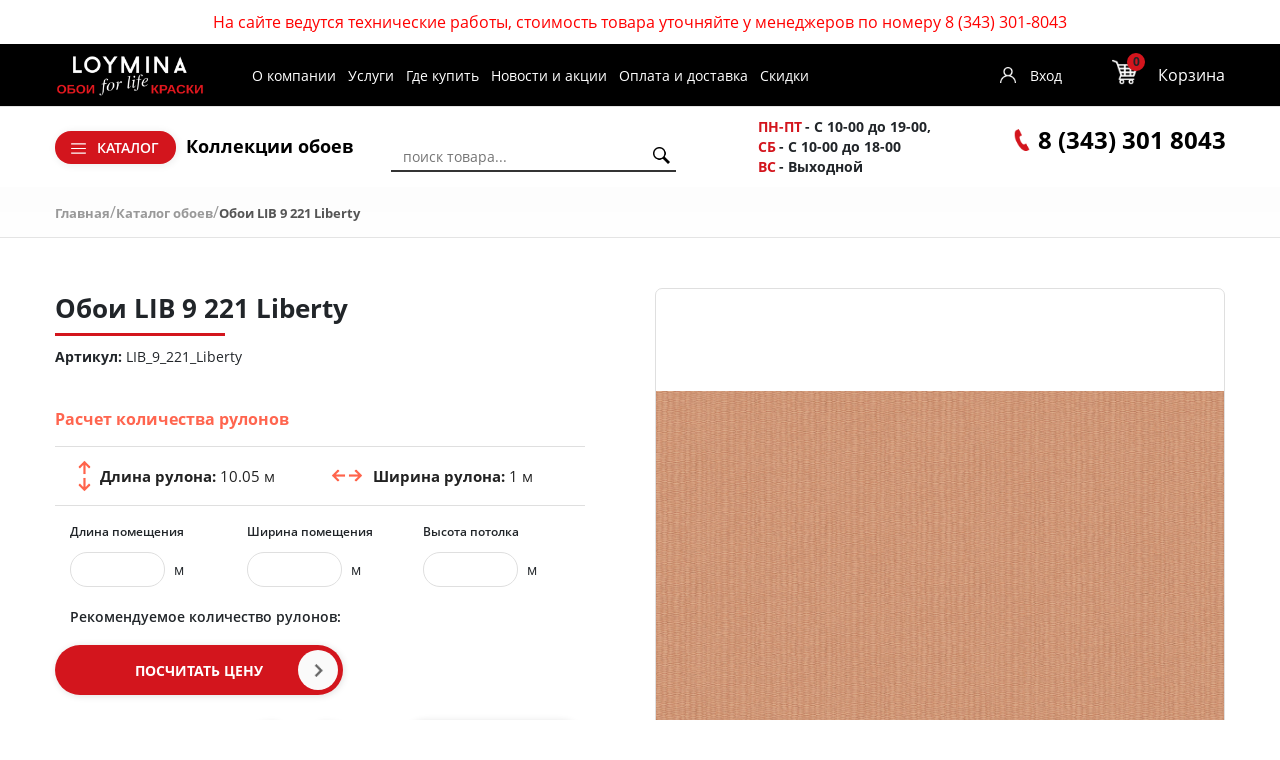

--- FILE ---
content_type: text/html; charset=UTF-8
request_url: https://loyminaural.ru/catalog/loymina/liberty/lib_9_221_liberty/
body_size: 91713
content:
<!DOCTYPE html><html lang="ru"> <head> <title>Обои LIB 9 221 Liberty – купить по отличной цене в интернет-магазине «Интерра»</title> <meta http-equiv="X-UA-Compatible" content="IE=edge"><meta name="cmsmagazine" content="df80fa5f980c721d845aad3420f1d0dd"> <meta name="format-detection" content="telephone=no"> <link rel="shortcut icon" href="/images/favicon.ico"> <link rel="preload" href="/bitrix/templates/paper/fonts/ALSRublRegular/ALSRublRegular.woff" as="font" type="font/woff" crossorigin> <link rel="preload" href="/bitrix/templates/paper/fonts/Roboto/roboto-regular.woff" as="font" type="font/woff" crossorigin> <link rel="preload" href="/bitrix/templates/paper/fonts/Roboto/roboto-light.woff" as="font" type="font/woff" crossorigin> <link rel="preload" href="/bitrix/templates/paper/fonts/Roboto/roboto-bold.woff" as="font" type="font/woff" crossorigin> <meta http-equiv="Content-Type" content="text/html; charset=UTF-8" ><meta name="description" content="Обои LIB 9 221 Liberty с ценой в каталоге интернет-магазина loyminaural.ru с доставкой по Екатеринбургу и Свердловской области. Подробнее по телефону 8 (343) 301-80-43" ><script data-skip-moving="true">(function(w, d, n) {var cl = "bx-core";var ht = d.documentElement;var htc = ht ? ht.className : undefined;if (htc === undefined || htc.indexOf(cl) !== -1){return;}var ua = n.userAgent;if (/(iPad;)|(iPhone;)/i.test(ua)){cl += " bx-ios";}else if (/Android/i.test(ua)){cl += " bx-android";}cl += (/(ipad|iphone|android|mobile|touch)/i.test(ua) ? " bx-touch" : " bx-no-touch");cl += w.devicePixelRatio && w.devicePixelRatio >= 2? " bx-retina": " bx-no-retina";var ieVersion = -1;if (/AppleWebKit/.test(ua)){cl += " bx-chrome";}else if ((ieVersion = getIeVersion()) > 0){cl += " bx-ie bx-ie" + ieVersion;if (ieVersion > 7 && ieVersion < 10 && !isDoctype()){cl += " bx-quirks";}}else if (/Opera/.test(ua)){cl += " bx-opera";}else if (/Gecko/.test(ua)){cl += " bx-firefox";}if (/Macintosh/i.test(ua)){cl += " bx-mac";}ht.className = htc ? htc + " " + cl : cl;function isDoctype(){if (d.compatMode){return d.compatMode == "CSS1Compat";}return d.documentElement && d.documentElement.clientHeight;}function getIeVersion(){if (/Opera/i.test(ua) || /Webkit/i.test(ua) || /Firefox/i.test(ua) || /Chrome/i.test(ua)){return -1;}var rv = -1;if (!!(w.MSStream) && !(w.ActiveXObject) && ("ActiveXObject" in w)){rv = 11;}else if (!!d.documentMode && d.documentMode >= 10){rv = 10;}else if (!!d.documentMode && d.documentMode >= 9){rv = 9;}else if (d.attachEvent && !/Opera/.test(ua)){rv = 8;}if (rv == -1 || rv == 8){var re;if (n.appName == "Microsoft Internet Explorer"){re = new RegExp("MSIE ([0-9]+[\.0-9]*)");if (re.exec(ua) != null){rv = parseFloat(RegExp.$1);}}else if (n.appName == "Netscape"){rv = 11;re = new RegExp("Trident/.*rv:([0-9]+[\.0-9]*)");if (re.exec(ua) != null){rv = parseFloat(RegExp.$1);}}}return rv;}})(window, document, navigator);</script><link href="/bitrix/js/ui/fonts/opensans/ui.font.opensans.min.css?16608983422320" type="text/css" rel="stylesheet" ><link href="/bitrix/js/main/popup/dist/main.popup.bundle.min.css?166089835024774" type="text/css" rel="stylesheet" ><link href="/bitrix/cache/css/s1/paper/page_c582d4f161e083c65b77a9543830dbab/page_c582d4f161e083c65b77a9543830dbab_v1.css?174075584752868" type="text/css" rel="stylesheet" ><link href="/bitrix/cache/css/s1/paper/template_3e220317baa27bee094fa8c1dd867628/template_3e220317baa27bee094fa8c1dd867628_v1.css?1750676166411224" type="text/css" data-template-style="true" rel="stylesheet" >  <!-- Yandex.Metrika counter -->  <!-- /Yandex.Metrika counter -->  <link rel="canonical" href="https://loyminaural.ru/catalog/loymina/liberty/lib_9_221_liberty/"><!-- dev2fun module opengraph --><meta property="og:title" content="Обои LIB 9 221 Liberty &ndash; купить по отличной цене в интернет-магазине &laquo;Интерра&raquo;"><meta property="og:url" content="https://loyminaural.ru/catalog/loymina/liberty/lib_9_221_liberty/"><meta property="og:type" content="website"><meta property="og:site_name" content="Интернет-магазин обоев"><meta property="og:image" content="https://loyminaural.ru/upload/dev2fun_opengraph/999/s34bxzrhwqv6bnvvuut9h9lw9bz4rgjy.png"><!-- /dev2fun module opengraph --> </head><body> <noscript><div><img src="https://mc.yandex.ru/watch/88188118" style="position:absolute; left:-9999px;" alt=""></div></noscript> <!--noindex--> <div style="text-align: center;padding: 10px;font-size: 16px;font-weight: 500;color: red;">На сайте ведутся технические работы, стоимость товара уточняйте у менеджеров по номеру 8 (343) 301-8043</div> <!--/noindex--> <div id="panel"></div> <header> <div class="header-mobile"> <a href="#" class="menu-trigger"></a> <a class="logo" href="/"> <img src="/i/1.png" class="lazy" data-src="/bitrix/templates/paper/images/logo-for-black1.png" alt=""> </a> <div id="bx_basketFKauiI" class="bx-basket bx-opener"><!--'start_frame_cache_bx_basketFKauiI'--><div class="bx-hdr-profile"><div class="bx-basket-block"> <a href="/personal/cart/"> <span class="basket-cart"> <span class="basket-count">0</span> </span> </a> </div></div><!--'end_frame_cache_bx_basketFKauiI'--></div> </div> <div class="header_top_menu_main"> <div class="container"> <div class="row"> <div class="col-md-8" style="display: flex; align-items: center"> <a href="/" class="header_logo_main_href"> <img src="/i/1.png" class="lazy" data-src="/bitrix/templates/paper/images/logo-for-black1.png" alt=""> </a> <ul class="top-menu"><li><a href="/page/o-kompanii/">О компании</a></li><li><a href="/services/">Услуги</a></li><li><a href="/stores/">Где купить</a></li><li><a href="/stocks/">Новости и акции</a></li><li><a href="/page/oplata-i-dostavka/">Оплата и доставка</a></li><li><a href="/sale/">Скидки</a></li></ul> </div> <div class="col-md-4" style="display: flex; align-items: center; justify-content: flex-end"> <!--'start_frame_cache_iIjGFB'--><div class="top-auth"><a	href="/auth/">Вход</a><!--<a class="a2 --><!-- selected--><!--" href="--><!--">Регистрация</a>--></div><!--'end_frame_cache_iIjGFB'--> <div id="bx_basketT0kNhm" class="bx-basket bx-opener"><!--'start_frame_cache_bx_basketT0kNhm'--><div class="bx-hdr-profile"><div class="bx-basket-block"> <i onclick="location.href = '/personal/cart/';" class="icon basket-cart"></i> <div onclick="location.href = '/personal/cart/';" class="basket-total"> <a href="/personal/cart/">Корзина</a> <span id="line-cnt-product"> 0 <em>позиций</em></span> <span id="line-total-price">0 &#8381;</span> </div> </div></div><!--'end_frame_cache_bx_basketT0kNhm'--></div> </div> </div> </div> </div> <div class="hr"></div> <div class="container"> <div style="display: flex; justify-content: space-between;"> <div class="top-box links-box"> <div class="btn-box"> <div class="old-catalog"><section class="filter-collection-catalog" data-target-class="oboi"> <div class="collection-catalog-menu"> <a class="collection-catalog-link" href="/catalog/"> <span>Каталог обоев</span> </a> </div> <div class="collection-catalog-wrp collection-catalog-wrp-oboi"> <div class="collection-catalog-items-list"> <div class="collection-catalog-items row"> <div class="collection-catalog-item col-2 "> <span class="title"> По помещению </span> <ul> <li> <span> <a href="/catalog/gostinaya/" title="Гостиная"> Гостиная </a> </span> </li> <li> <span> <a href="/catalog/koridor/" title="Коридор"> Коридор </a> </span> </li> <li> <span> <a href="/catalog/kabinet/" title="Кабинет"> Кабинет </a> </span> </li> <li> <span> <a href="/catalog/prikhozhaya/" title="Прихожая"> Прихожая </a> </span> </li> <li> <span> <a href="/catalog/ofis/" title="Офис"> Офис </a> </span> </li> <li> <span> <a href="/catalog/kukhnya/" title="Кухня"> Кухня </a> </span> </li> <li> <span> <a href="/catalog/spalnya/" title="Спальня"> Спальня </a> </span> </li> <li> <span> <a href="/catalog/destkaya/" title="Детская"> Детская </a> </span> </li> </ul> </div> <div class="collection-catalog-item col-2 "> <span class="title"> По цене </span> <ul> <li> <span> <a href="/catalog/do_5000_rub/" title="До 5000 руб."> До 5000 руб. </a> </span> </li> <li> <span> <a href="/catalog/ot_5000_do_8000/" title="От 5000 до 8000 руб."> От 5000 до 8000 руб. </a> </span> </li> <li> <span> <a href="/catalog/ot_8000_do_10000/" title="От 8000 до 10000 руб."> От 8000 до 10000 руб. </a> </span> </li> <li> <span> <a href="/catalog/svyshe_10000/" title="Свыше 10 000 руб."> Свыше 10 000 руб. </a> </span> </li> </ul> </div> <div class="collection-catalog-item col-2 "> <span class="title"> По типу рисунка </span> <ul> <li> <span> <a href="/catalog/romb/" title="Ромб"> Ромб </a> </span> </li> <li> <span> <a href="/catalog/rastitelnyy/" title="Растительный"> Растительный </a> </span> </li> <li> <span> <a href="/catalog/ptitsy/" title="Птицы"> Птицы </a> </span> </li> <li> <span> <a href="/catalog/polosy/" title="Полоса"> Полоса </a> </span> </li> <li> <span> <a href="/catalog/perya/" title="Перья"> Перья </a> </span> </li> <li> <span> <a href="/catalog/loft/" title="Лофт"> Лофт </a> </span> </li> <li> <span> <a href="/catalog/kletka/" title="Клетка"> Клетка </a> </span> </li> <li> <span> <a href="/catalog/zigzag/" title="Зигзаг"> Зигзаг </a> </span> </li> <li> <span> <a href="/catalog/zavitki/" title="Завитки"> Завитки </a> </span> </li> <li> <span> <a href="/catalog/zhivotnye/" title="Животные"> Животные </a> </span> </li> <li> <span> <a href="/catalog/dlya_malchikov/" title="Для мальчиков"> Для мальчиков </a> </span> </li> <li> <span> <a href="/catalog/dlya_devochek/" title="Для девочек"> Для девочек </a> </span> </li> </ul> </div> <div class="collection-catalog-item col-2 "> <span class="title"> По брендам </span> <ul> <li> <span> <a href="/catalog/loymina/" title="Loymina"> Loymina </a> </span> </li> <li> <span> <a href="/catalog/milassa/" title="Milassa"> Milassa </a> </span> </li> <li> <span> <a href="/catalog/loymina-materials/" title=" Loymina Materials"> Loymina Materials </a> </span> </li> <li> <span> <a href="/catalog/luna/" title="Luna"> Luna </a> </span> </li> </ul> </div> <div class="collection-catalog-item col-2 section-colors"> <span class="title"> По цвету </span> <ul> <li> <a href="/catalog/yagodnyy/"><img class="js-laziload-hover" border="0" data-src="/upload/iblock/db2/uozpvd6j2p0s7k2718g5hewq2mk8t9k6.jpg" src="/upload/fon.svg" alt="Обои ягодного цвета" title="Фото обоев ягодного цвета" ></a> </li> <li> <a href="/catalog/chernyy/"><img class="js-laziload-hover" border="0" data-src="/upload/iblock/6dd/7gym4l1ztrcign6eo4yat8ypvi8qv64r.jpg" src="/upload/fon.svg" alt="Черный" title="Черный" ></a> </li> <li> <a href="/catalog/fioletovyy/"><img class="js-laziload-hover" border="0" data-src="/upload/iblock/05b/cu8df8bacjlrftmkxttq37vpj1hci01d.jpg" src="/upload/fon.svg" alt="Фиолетовый" title="Фиолетовый" ></a> </li> <li> <a href="/catalog/sirenevyy/"><img class="js-laziload-hover" border="0" data-src="/upload/iblock/752/jgkhsz6tejf1qt0ma0e3zci429482d6x.jpg" src="/upload/fon.svg" alt="Сиреневый" title="Сиреневый" ></a> </li> <li> <a href="/catalog/siniy/"><img class="js-laziload-hover" border="0" data-src="/upload/iblock/2bf/my4g6jpnkzimza8pbtap1pbjdsd1nfib.jpg" src="/upload/fon.svg" alt="Синий" title="Синий" ></a> </li> <li> <a href="/catalog/seryy/"><img class="js-laziload-hover" border="0" data-src="/upload/iblock/439/9pm0augviqausmkmn14qrmc8vszs2eov.jpg" src="/upload/fon.svg" alt="Серый" title="Серый" ></a> </li> <li> <a href="/catalog/sero_bezhevyy/"><img class="js-laziload-hover" border="0" data-src="/upload/iblock/31f/tzxuzpya5h2rd1gu7dknjs95gzavcqls.jpg" src="/upload/fon.svg" alt="Серо-бежевый" title="Серо-бежевый" ></a> </li> <li> <a href="/catalog/serebryanyy/"><img class="js-laziload-hover" border="0" data-src="/upload/iblock/82b/fix82ez5h3ghxrqlnqfddtkacwj11gwv.jpg" src="/upload/fon.svg" alt="Серебряный" title="Серебряный" ></a> </li> <li> <a href="/catalog/rozovyy/"><img class="js-laziload-hover" border="0" data-src="/upload/iblock/8de/6v4sgp2xzj7juywjktngwazaviqwyk8c.jpg" src="/upload/fon.svg" alt="Розовый" title="Розовый" ></a> </li> <li> <a href="/catalog/persikovyy/"><img class="js-laziload-hover" border="0" data-src="/upload/iblock/2cf/ndf3fvr2q3h84d3t5b3aw9c904glex09.jpg" src="/upload/fon.svg" alt="Персиковый" title="Персиковый" ></a> </li> <li> <a href="/catalog/oranzhevyy/"><img class="js-laziload-hover" border="0" data-src="/upload/iblock/d80/ucawksbmxq1j5zsl4p4mj03e4s6jj5e2.jpg" src="/upload/fon.svg" alt="Оранжевый" title="Оранжевый" ></a> </li> <li> <a href="/catalog/kakao/"><img class="js-laziload-hover" border="0" data-src="/upload/iblock/b0e/enp8q8bb9292v9iw5r8ohrc7ozbht5rm.jpg" src="/upload/fon.svg" alt="Какао" title="Какао" ></a> </li> <li> <a href="/catalog/zolotoy/"><img class="js-laziload-hover" border="0" data-src="/upload/iblock/619/idpd6o2tedw1b430nf1vwpxsgnfgg044.jpg" src="/upload/fon.svg" alt="Золотой" title="Золотой" ></a> </li> <li> <a href="/catalog/biryuzovyy/"><img class="js-laziload-hover" border="0" data-src="/upload/iblock/da7/vax4o7yxp3jkyurxbzj0rr64z5d0qdbg.jpg" src="/upload/fon.svg" alt="Бирюзовые обои" title="Бирюзовые обои" ></a> </li> <li> <a href="/catalog/bezhevye/"><img class="js-laziload-hover" border="0" data-src="/upload/iblock/31f/ge9ylm9md9klc2cntfdtii8k3bma2uva.jpg" src="/upload/fon.svg" alt="Бежевые" title="Бежевые" ></a> </li> <li> <a href="/catalog/tsveta-is-beliy/"><img class="js-laziload-hover" border="0" data-src="/upload/iblock/c9f/sc0go26dnyli0njlbykho4u25k53z56e.png" src="/upload/fon.svg" alt="Белый" title="Белый" ></a> </li> <li> <a href="/catalog/golubye/"><img class="js-laziload-hover" border="0" data-src="/upload/iblock/da4/zj2zz965cms8y1vlm8kkoxqouym4ceuo.jpg" src="/upload/fon.svg" alt="Голубые" title="Голубые" ></a> </li> <li> <a href="/catalog/zheltye/"><img class="js-laziload-hover" border="0" data-src="/upload/iblock/4d2/dn76fcxc76riyrdpdlwi0s3vj2o6uqok.jpg" src="/upload/fon.svg" alt="Жёлтые" title="Жёлтые" ></a> </li> <li> <a href="/catalog/zelennye/"><img class="js-laziload-hover" border="0" data-src="/upload/iblock/132/mnqhiua3yr0wunotg2ta73rbe9z0pv6a.jpg" src="/upload/fon.svg" alt="Зелёные" title="Зелёные" ></a> </li> <li> <a href="/catalog/korichnevye/"><img class="js-laziload-hover" border="0" data-src="/upload/iblock/336/mukvlzwyajutkgnhvzdqfxko6cxf101w.jpg" src="/upload/fon.svg" alt="Коричневые" title="Коричневые" ></a> </li> </ul> </div> </div> </div> </div></section></div> <section class="filter-collection-catalog" data-target-class="catalog"> <div class="collection-catalog-menu"> <a class="collection-catalog-link" href="#"> <span>Каталог</span> </a> </div> <div class="collection-catalog-wrp collection-catalog-wrp-catalog" style="visibility: hidden; opacity: 0;"> <div class="collection-catalog-items-list"> <div class="collection-catalog-items row"> <div class="collection-catalog-item "> <span class="title">Каталог</span> <ul> <li> <span> <a href="/catalog/" title="Каталог обоев">Обои</a> </span> </li> <li> <span> <a href="/kraski/" title="Каталог красок">Краски</a> </span> </li> <li> <span> <a href="/panels/" title="Каталог 3D-панелей">3D-панели</a> </span> </li> <li> <span> <a href="/lepnoy-dekor/" title="Каталог лепного декора">Лепной декор</a> </span> </li> <li><span><a href="/klei/" title="Каталог лепного декора">Клей</a></span> </li> </ul> </div> </div> </div> </div></section> </div> <ul class="collection-menu"><li><a href="/collection/" >Коллекции обоев</a></li></ul> </div> <div class="top-box search-box"> <div id="title-search" class="bx-searchtitle"><form action="/search/"><div class="bx-input-group"><input id="title-search-input" type="text" name="q" value="" autocomplete="off" placeholder="поиск товара..." class="bx-form-control"><button class="btn_search" type="submit" name="s"></button></div></form></div> </div> <div class="top-box time-box"> <div class="icon-box"> <span class="bold-contact"> <span class="span_date">ПН-ПТ</span> - С 10-00 до 19-00, </span> </div> <div class="icon-box"> <span class="bold-contact"> <span class="span_date">СБ</span> - С 10-00 до 18-00 </span> </div> <div class="icon-box"> <span class="bold-contact"> <span class="span_date">ВС</span> - Выходной </span> </div> </div> <div class="top-box phone-box"> <div class="icon-box"> <span class="phone icon"></span> <span> <a href="tel:8(343) 301 8043" style="text-decoration:none; color:black; font-size:24px;">8 (343) 301 8043</a> </span> </div> <div class="phone-box__social"></div> </div> </div> </div> <!-- <section class=""> </section> --> </header> <nav > <div class="container"> <link href="/bitrix/css/main/font-awesome.css?164369708728777" type="text/css" rel="stylesheet" ><div class="bx-breadcrumb"><div class="bx-breadcrumb-item" id="bx_breadcrumb_0" itemscope="" itemtype="http://shema.org/Breadcrumb" itemref="bx_breadcrumb_1"><a href="/" title="Главная" itemprop="url"><span itemprop="title">Главная</span></a>/</div><div class="bx-breadcrumb-item" id="bx_breadcrumb_1" itemscope="" itemtype="http://shema.org/Breadcrumb" itemprop="child"><a href="/catalog/" title="Каталог обоев" itemprop="url"><span itemprop="title">Каталог обоев</span></a>/</div><div class="bx-breadcrumb-item bx-breadcrumb-item_last"><span>Обои LIB 9 221 Liberty</span></div><div style="clear:both"></div></div> </div> </nav> <main><div class="detail_collection_wrp"><div class="container"><div class="bx_item_detail bx-catalog-element" id="bx_117848907_13408" itemscope itemtype="http://schema.org/Product"> <div class="row flex-lg-row flex-column-reverse wow fadeIn"> <div class="col-lg-6 col-12"> <div class="bx_item_title d-lg-block d-none"> <h1><span>Обои LIB 9 221 Liberty</span></h1> </div> <div class="bx_item_vendor"> <b>Артикул:</b> LIB_9_221_Liberty </div> <div class="item_price"> <div class="d-flex align-items-baseline"> <div style="display: none" class="item_current_price product-item-detail-price-current mr-3" id="bx_117848907_13408_price">11&nbsp;330 &#8381;</div> <div class="item_old_price product-item-detail-price-old"> <div id="bx_117848907_13408_old_price" style="display: none;";></div> </div> </div> <div class="item_economy_price product-item-detail-economy-price" id="bx_117848907_13408_price_discount"	style="display: none;"></div> </div> <style> .alarm-error { font-size: 14px; color: red; } .empty_field { border-width: 2px; border-color: red; } </style> <div id="calcRulon_obbx_117848907_13408" class="wrp-calc"> <div class="wrp-calc_text">Расчет количества рулонов</div> <div class="calc"> <div class="param"> <div><span class="param_name">Длина рулона: </span><span class="param_prop">10.05 м</span></div> <div><span class="param_name_two">Ширина рулона: </span><span class="param_prop">1 м</span></div> </div> <div id="calcRulonIns_obbx_117848907_13408" class="f-calc calcRulonIns row m-0"> <div class="col-sm-4"> <span>Длина помещения</span> <input data-mask="00" type="text" name="l_room" value=""> <em>м</em> </div> <div class="col-sm-4"> <span>Ширина помещения</span> <input data-mask="00" type="text" ng-model="w_room" name="w_room" value=""> <em>м</em> </div> <div class="col-sm-4"> <span>Высота потолка</span> <input id="heigt_oboi" class="height_oboi_input" data-mask="0.0" type="text" ng-model="h_room" name="h_room" value=""> <em>м</em> </div> </div> <div class="sum" style="width: 580px;"> <span class="sum-text">Рекомендуемое количество рулонов:</span> <span class="sum_oboi" id="cnt_rullon_obbx_117848907_13408"></span> </div> <div> <button id="calcRulonBtn_obbx_117848907_13408" class="btn-red"> Посчитать цену </button> </div> <div class="text">Результаты расчета носят рекомендательный характер. <br> Для более точного расчета звоните <br>8 (495) 640-25-40 </div> </div> </div> <div class="item_bottom_block"> <div class="item_price item_price_total"> <div class="item_current_price product-item-detail-price-current" id="bx_117848907_13408_price_total"> 11&nbsp;330 &#8381; </div> <div class="item_economy_price product-item-detail-economy-price" id="bx_117848907_13408_price_discount" style="display: none;"></div> </div> <div class="item_info_section_buy item_info_section_quantity"> <div class="item_buttons_counter_block" data-entity="quantity-block"> <div class="product-item-detail-info-container-title text-center d-none">Количество</div> <div class="product-item-amount"> <div class="item_buttons_counter_block product-item-amount-field-container"> <span class="btn-red bx_small bx_fwb item_minus product-item-amount-field-btn-minus no-select" id="bx_117848907_13408_quant_down">-</span> <input class="tac transparent_input product-item-amount-field" id="bx_117848907_13408_quantity" type="number" value="1"> <span class="btn-red bx_small bx_fwb item_plus product-item-amount-field-btn-plus no-select" id="bx_117848907_13408_quant_up">+</span> </div> </div> </div> </div> <div class="item_info_section_buy"> <div class="item_buttons vam"> <div data-entity="main-button-container" class="item_buttons_counter_block"> <div id="bx_117848907_13408_basket_actions" style="display: ;"> <a class="bx_big btn-red bx_cart product-item-detail-buy-button" id="bx_117848907_13408_buy_link" href="javascript:void(0);"> В корзину </a> </div> </div> <div id="bx_117848907_13408_not_avail" style="display: none;"> <a class="bx_big btn-red product-item-detail-buy-button not-available" href="javascript:void(0)" rel="nofollow">Нет в наличии</a> </div> </div> </div> </div> </div> <div class="col-lg-6 col-12"> <div class="bx_item_slider product-item-detail-slider-container" id="bx_117848907_13408_big_slider"> <div class="bx_bigimages"> <span class="product-item-detail-slider-close" data-entity="close-popup"></span> <div class="bx_bigimages_imgcontainer product-item-detail-slider-block " data-entity="images-slider-block"> <span class="product-item-detail-slider-left" data-entity="slider-control-left" style="display: none;"></span> <span class="product-item-detail-slider-right" data-entity="slider-control-right" style="display: none;"></span> <div class="product-item-label-text label_list product-item-label-big product-item-label-top product-item-label-left" id="bx_117848907_13408_sticker" style="display: none;"> </div> <div class="product-item-detail-slider-images-container embed-responsive embed-responsive-1by1" data-entity="images-container"> <div class="bx_bigimages_aligner product-item-detail-slider-image active" data-entity="image" data-id="11345"> <a href="/upload/iblock/ab5/zmqfzvz4dtsz16fng12bn9e8j7n2npps.jpg" data-fancybox="images" class="fancybox-prev"><!-- <a id="box-photo-big" href="--><!--">--> <img src="/upload/iblock/ab5/zmqfzvz4dtsz16fng12bn9e8j7n2npps.jpg" alt="Фото обоев LIB 9 221 Liberty" title="Фото обоев Loymina LIB 9 221 Liberty" itemprop="image" class="embed-responsive-item"> </a> </div> </div> </div> </div> </div> </div> </div><div class="detail_catalog_info"> <ul class="detail_catalog_info__list"> <li class="detail_catalog_info__item"> Цветовые оттенки коллекций, представленные на сайте, могут отличаться от оригинальных или искажаться из-за некорректных цветовых настроек монитора </li> <li class="detail_catalog_info__item"> Стоимость и наличие товара уточняйте у менеджеров в салоне по номеру <a href='tel:83433018043'>8 (343) 301-8043</a> </li> <li class="detail_catalog_info__item"> Предложение не является публичной офертой </li> <li class="detail_catalog_info__item"> Цены указаны для г.Екатеринбург </li> </ul></div><style type="text/css"> .detail_catalog_info{ display: flex; justify-content: flex-end; font-size: 12px; line-height: 15px; color: #555; margin-top: 10px; } .detail_catalog_info__list{ width: 50%; padding: 0 0 0 15px; margin: 0; } .detail_catalog_info__item{ list-style: none; position: relative; margin: 0 0 7px 10px; padding: 0 0 0 7px; } .detail_catalog_info__item:last-child{ margin: 0 0 0 10px; } .detail_catalog_info__item:before { content: '*'; display: block; position: absolute; top: 0; left: -7px; } @media (max-width: 912px) { .detail_catalog_info__list{ width: 100%; }
}</style> <div class="props-display wow fadeInUp"> <h5 data-value="properties">Характеристики</h5> <div class="product-item-detail-content" data-value="properties"> <ul class="row no-gutters"> <li class="col-xl-3 col-md-4 col-sm-6 col-12"> <span>Бренд:</span> <a title="Бренд Loymina" href="/catalog/loymina/">Loymina </a> </li> <li class="col-xl-3 col-md-4 col-sm-6 col-12"> <span>Страна:</span>Россия </li> <li class="col-xl-3 col-md-4 col-sm-6 col-12"> <span>Длина в рулоне (м):</span>10,05 </li> <li class="col-xl-3 col-md-4 col-sm-6 col-12"> <span>Ширина в рулоне (м):</span>1 </li> <li class="col-xl-3 col-md-4 col-sm-6 col-12"> <span>Цвет:</span> <a title="Цвет коричневый" href="/catalog/korichnevye/">коричневый </a> </li> <li class="col-xl-3 col-md-4 col-sm-6 col-12"> <span>Рисунок:</span>фон </li> <li class="col-xl-3 col-md-4 col-sm-6 col-12"> <span>Тип:</span>флизелин </li> </ul> </div> </div> <div class="row"><div class="col-md"></div><div class="col-md-4 d-none"><div class="row"><div class="col-lg"><div class="product-item-detail-pay-block"></div></div></div></div></div><div class="row d-none"><div class="col"><div class="row" id="bx_117848907_13408_tabs"><div class="col"><div class="product-item-detail-tabs-container"><ul class="product-item-detail-tabs-list"></ul></div></div></div><div class="row" id="bx_117848907_13408_tab_containers"><div class="col"></div></div></div></div><div class="row"><div class="col"><!--'start_frame_cache_OhECjo'--><span id="sale_gift_product_1962740540" class="sale_prediction_product_detail_container"></span><!--'end_frame_cache_OhECjo'--><div data-entity="parent-container"><div class="catalog-block-header" data-entity="header" data-showed="false" style="display: none; opacity: 0;">Выберите один из товаров, чтобы получить подарок</div><!--'start_frame_cache_KSBlai'--><div id="sale_gift_main_products_852655981" class="sale-gift-main-products bx-blue"></div><!--'end_frame_cache_KSBlai'--></div></div></div><!--Small Card--><div class="p-2 product-item-detail-short-card-fixed d-none" id="bx_117848907_13408_small_card_panel"><div class="product-item-detail-short-card-content-container"><div class="product-item-detail-short-card-image"><img src="" style="height: 65px;" data-entity="panel-picture"></div><div class="product-item-detail-short-title-container" data-entity="panel-title"><div class="product-item-detail-short-title-text">Обои LIB 9 221 Liberty</div></div><div class="product-item-detail-short-card-price"><div class="product-item-detail-price-old" style="display: none;" data-entity="panel-old-price"></div><div class="product-item-detail-price-current" data-entity="panel-price">11&nbsp;330 &#8381;</div></div><div class="product-item-detail-short-card-btn"	style="display: ;"	data-entity="panel-buy-button"><a class="btn btn-primary product-item-detail-buy-button" id="bx_117848907_13408_buy_link" href="javascript:void(0);">В корзину</a></div><div class="product-item-detail-short-card-btn"	style="display: none;"	data-entity="panel-not-available-button"><a class="btn btn-link product-item-detail-buy-button" href="javascript:void(0)"	rel="nofollow">Нет в наличии</a></div></div></div><!--Top tabs--><div class="pt-2 pb-0 product-item-detail-tabs-container-fixed d-none" id="bx_117848907_13408_tabs_panel"><ul class="product-item-detail-tabs-list"><li class="product-item-detail-tab" data-entity="tab" data-value="properties"><a href="javascript:void(0);" class="product-item-detail-tab-link"><span>Характеристики</span></a></li></ul></div><meta itemprop="name" content="Обои LIB 9 221 Liberty" ><meta itemprop="category" content="Loymina/Liberty" ><span itemprop="offers" itemscope itemtype="http://schema.org/Offer"><meta itemprop="price" content="11330" ><meta itemprop="priceCurrency" content="RUB" ><link itemprop="availability" href="http://schema.org/InStock" ></span></div> <section class="wrp-top-items more-product"> <div class="row"> <div class="other content wow fadeInUp"> <div class="slider_title_wrap"> <div class="slider_title">С этим товаром покупают</div> <div class="slider-nav"> <a href="#" class="prev disable"></a> <a href="#" class="next"></a> </div> </div> <div class="slider_wrapper"> <div class="catalog-section more-collection"> <div id="slider" class="slider owl-carousel"> <div id="bx_3966226736_21233product" data-name="Клей-шпатлевка HD500 Белый 280мл" class="item-product"> <div id="bx_3966226736_21233" class="photo"> <a href="/klei/kley-shpatlevka-hd500-belyy-280ml/"><img border="0" src="/upload/iblock/1c0/j0xxu1nqf878594u6e1nw4hls58lco92.JPG" width="668" height="805" alt="Клей-шпатлевка HD500 Белый 280мл" title="Клей-шпатлевка HD500 Белый 280мл" ></a> <span data-href="/klei/kley-shpatlevka-hd500-belyy-280ml/" class="show_photo fast_view d-lg-block d-none"></span> <div id="bx_3966226736_21233_basket_actions" class="bx_catalog_item_controls_blocktwo"> <a id="bx_3966226736_21233_buy_link" data-id="21233" data-cnt="1" data-product="bx_3966226736_21233product" class="buy-product" href="javascript:void(0)" rel="nofollow"></a> </div> </div> <a class="link-product" href="/klei/kley-shpatlevka-hd500-belyy-280ml/"> <div class="wrp-name"> <div class="name">Клей-шпатлевка HD500 Белый 280мл </div> <div class="catalog"> <span class="in_stock stock_text">в наличии</span> </div> <div class="prop"> </div> </div> <div class="wrp-price"> <div class="price"><span class="catalog-price">440 &#8381;</span> </div> </div> <div style="display: none"> <a class="big_photo_21233" rel="galler_21233" href="/upload/iblock/1c0/j0xxu1nqf878594u6e1nw4hls58lco92.JPG">11</a> </div> </a> </div> <div id="bx_3966226736_21232product" data-name="Клей-монтажный HD700 280мл для внутренних работ" class="item-product"> <div id="bx_3966226736_21232" class="photo"> <a href="/klei/kley-montazhnyy-hd700-280ml-dlya-vnutrennikh-rabot/"><img border="0" src="/upload/iblock/4b4/nm7lvis46qyyrrv85xaz74bqlfdfua17.JPG" width="711" height="824" alt="Клей-монтажный HD700 280мл для внутренних работ" title="Клей-монтажный HD700 280мл для внутренних работ" ></a> <span data-href="/klei/kley-montazhnyy-hd700-280ml-dlya-vnutrennikh-rabot/" class="show_photo fast_view d-lg-block d-none"></span> <div id="bx_3966226736_21232_basket_actions" class="bx_catalog_item_controls_blocktwo"> <a id="bx_3966226736_21232_buy_link" data-id="21232" data-cnt="1" data-product="bx_3966226736_21232product" class="buy-product" href="javascript:void(0)" rel="nofollow"></a> </div> </div> <a class="link-product" href="/klei/kley-montazhnyy-hd700-280ml-dlya-vnutrennikh-rabot/"> <div class="wrp-name"> <div class="name">Клей-монтажный HD700 280мл для внутренних работ </div> <div class="catalog"> <span class="in_stock stock_text">в наличии</span> </div> <div class="prop"> </div> </div> <div class="wrp-price"> <div class="price"><span class="catalog-price">720 &#8381;</span> </div> </div> <div style="display: none"> <a class="big_photo_21232" rel="galler_21232" href="/upload/iblock/4b4/nm7lvis46qyyrrv85xaz74bqlfdfua17.JPG">11</a> </div> </a> </div> <div id="bx_3966226736_21231product" data-name="Клей монтажно-стыковочный HD1000 Белый 280 мл" class="item-product"> <div id="bx_3966226736_21231" class="photo"> <a href="/klei/kley-montazhno-stykovochnyy-hd1000-belyy-280-ml/"><img border="0" src="/upload/iblock/bc4/8c0wnp855677uws8ojqi1883ygm1zttb.JPG" width="690" height="825" alt="Клей монтажно-стыковочный HD1000 Белый 280 мл" title="Клей монтажно-стыковочный HD1000 Белый 280 мл" ></a> <span data-href="/klei/kley-montazhno-stykovochnyy-hd1000-belyy-280-ml/" class="show_photo fast_view d-lg-block d-none"></span> <div id="bx_3966226736_21231_basket_actions" class="bx_catalog_item_controls_blocktwo"> <a id="bx_3966226736_21231_buy_link" data-id="21231" data-cnt="1" data-product="bx_3966226736_21231product" class="buy-product" href="javascript:void(0)" rel="nofollow"></a> </div> </div> <a class="link-product" href="/klei/kley-montazhno-stykovochnyy-hd1000-belyy-280-ml/"> <div class="wrp-name"> <div class="name">Клей монтажно-стыковочный HD1000 Белый 280 мл </div> <div class="catalog"> <span class="in_stock stock_text">в наличии</span> </div> <div class="prop"> </div> </div> <div class="wrp-price"> <div class="price"><span class="catalog-price">1&nbsp;150 &#8381;</span> </div> </div> <div style="display: none"> <a class="big_photo_21231" rel="galler_21231" href="/upload/iblock/bc4/8c0wnp855677uws8ojqi1883ygm1zttb.JPG">11</a> </div> </a> </div> <div id="bx_3966226736_14907product" data-name="Клей для флизелиновых обоев до 40 м2" class="item-product"> <div id="bx_3966226736_14907" class="photo"> <a href="/klei/kley-dlya-flizelinovykh-oboev/"><img border="0" src="/upload/iblock/497/i2i9ekw63bdc3s7bim53w8wztezdqf5f.png" width="3248" height="3020" alt="Клей для флизелиновых обоев до 40 м2" title="Клей для флизелиновых обоев до 40 м2" ></a> <span data-href="/klei/kley-dlya-flizelinovykh-oboev/" class="show_photo fast_view d-lg-block d-none"></span> <div id="bx_3966226736_14907_basket_actions" class="bx_catalog_item_controls_blocktwo"> <a id="bx_3966226736_14907_buy_link" data-id="14907" data-cnt="1" data-product="bx_3966226736_14907product" class="buy-product" href="javascript:void(0)" rel="nofollow"></a> </div> </div> <a class="link-product" href="/klei/kley-dlya-flizelinovykh-oboev/"> <div class="wrp-name"> <div class="name">Клей для флизелиновых обоев до 40 м2 </div> <div class="catalog"> <span class="in_stock stock_text">в наличии</span> </div> <div class="prop"> </div> </div> <div class="wrp-price"> <div class="price"><span class="catalog-price">600 &#8381;</span> </div> </div> <div style="display: none"> <a class="big_photo_14907" rel="galler_14907" href="/upload/iblock/497/i2i9ekw63bdc3s7bim53w8wztezdqf5f.png">11</a> </div> </a> </div> <div id="bx_3966226736_14908product" data-name="Клей для обоев Professional Glue 4,5 кг" class="item-product"> <div id="bx_3966226736_14908" class="photo"> <a href="/klei/professional-glue-4-5/"><img border="0" src="/upload/iblock/b59/jjovw5ikiids4mso28vwlh98msaqexjq.JPG" width="926" height="851" alt="Клей для обоев Professional Glue 4,5 кг" title="Клей для обоев Professional Glue 4,5 кг" ></a> <span data-href="/klei/professional-glue-4-5/" class="show_photo fast_view d-lg-block d-none"></span> <div id="bx_3966226736_14908_basket_actions" class="bx_catalog_item_controls_blocktwo"> <a id="bx_3966226736_14908_buy_link" data-id="14908" data-cnt="1" data-product="bx_3966226736_14908product" class="buy-product" href="javascript:void(0)" rel="nofollow"></a> </div> </div> <a class="link-product" href="/klei/professional-glue-4-5/"> <div class="wrp-name"> <div class="name">Клей для обоев Professional Glue 4,5 кг </div> <div class="catalog"> <span class="in_stock stock_text">в наличии</span> </div> <div class="prop"> </div> </div> <div class="wrp-price"> <div class="price"><span class="catalog-price">2&nbsp;100 &#8381;</span> </div> </div> <div style="display: none"> <a class="big_photo_14908" rel="galler_14908" href="/upload/iblock/b59/jjovw5ikiids4mso28vwlh98msaqexjq.JPG">11</a> </div> </a> </div> <div id="bx_3966226736_14906product" data-name="Клей для обоев Professional Glue 10 кг" class="item-product"> <div id="bx_3966226736_14906" class="photo"> <a href="/klei/professional-glue-10/"><img border="0" src="/upload/iblock/b59/jjovw5ikiids4mso28vwlh98msaqexjq.JPG" width="926" height="851" alt="Клей для обоев Professional Glue 10 кг" title="Клей для обоев Professional Glue 10 кг" ></a> <span data-href="/klei/professional-glue-10/" class="show_photo fast_view d-lg-block d-none"></span> <div id="bx_3966226736_14906_basket_actions" class="bx_catalog_item_controls_blocktwo"> <a id="bx_3966226736_14906_buy_link" data-id="14906" data-cnt="1" data-product="bx_3966226736_14906product" class="buy-product" href="javascript:void(0)" rel="nofollow"></a> </div> </div> <a class="link-product" href="/klei/professional-glue-10/"> <div class="wrp-name"> <div class="name">Клей для обоев Professional Glue 10 кг </div> <div class="catalog"> <span class="in_stock stock_text">в наличии</span> </div> <div class="prop"> </div> </div> <div class="wrp-price"> <div class="price"><span class="catalog-price">3&nbsp;500 &#8381;</span> </div> </div> <div style="display: none"> <a class="big_photo_14906" rel="galler_14906" href="/upload/iblock/b59/jjovw5ikiids4mso28vwlh98msaqexjq.JPG">11</a> </div> </a> </div> </div> </div> </div> </div> <div class="recommend content wow fadeInUp"> <div class="slider_title_wrap"> <div class="slider_title">Похожие товары</div> <div class="slider-nav"> <a href="#" class="prev disable"></a> <a href="#" class="next"></a> </div> </div> <div class="slider_wrapper"> <div class="catalog-section slider-recomend"> <div id="slider" class="slider owl-carousel"> <div id="bx_1970176138_56597product" data-name="Обои LOT2, 114 Lotus Universe" class="item-product"> <div id="bx_1970176138_56597" class="photo"> <a href="/catalog/loymina-materials/lotus_universe/lot2_114_lotus_universe_loymina_materials_/"><img border="0" src="/upload/dev2fun_opengraph/66d/3veikhpj7b7f7j96j67rt0kkkrceklsg.jpg" width="2970" height="1901" alt="Фото обоев " title="Фото обоев " ></a> <span data-href="/catalog/loymina-materials/lotus_universe/lot2_114_lotus_universe_loymina_materials_/" class="show_photo fast_view d-lg-block d-none"></span> <div id="bx_1970176138_56597_basket_actions" class="bx_catalog_item_controls_blocktwo"> <a id="bx_1970176138_56597_buy_link" data-id="56597" data-cnt="1" data-product="bx_1970176138_56597product" class="buy-product" href="javascript:void(0)" rel="nofollow"></a> </div> </div> <a class="link-product" href="/catalog/loymina-materials/lotus_universe/lot2_114_lotus_universe_loymina_materials_/"> <div class="wrp-name"> <div class="name">Обои LOT2, 114 Lotus Universe </div> <div class="catalog"> <span class="out_stock stock_text">нет в наличии</span> </div> <div class="prop"><span>Loymina Materials</span>, <span>Россия</span> </div> </div> <div class="wrp-price"> <div class="price"><span class="catalog-price">9&nbsp;400 &#8381;</span> </div> </div> <div style="display: none"> <a class="big_photo_56597" rel="galler_56597" href="/upload/dev2fun_opengraph/66d/3veikhpj7b7f7j96j67rt0kkkrceklsg.jpg">11</a> </div> </a> </div> <div id="bx_1970176138_22345product" data-name="Обои LOT 1 405 Lotus" class="item-product"> <div id="bx_1970176138_22345" class="photo"> <a href="/catalog/loymina-materials/lotus/lot-1-405-lotus-materials/"><img border="0" src="/upload/iblock/ca3/18nbwroy7cy99kcbkxgl0vg3fm12dds9.jpg" width="1250" height="800" alt="Фото обоев " title="Фото обоев " ></a> <span data-href="/catalog/loymina-materials/lotus/lot-1-405-lotus-materials/" class="show_photo fast_view d-lg-block d-none"></span> <div id="bx_1970176138_22345_basket_actions" class="bx_catalog_item_controls_blocktwo"> <a id="bx_1970176138_22345_buy_link" data-id="22345" data-cnt="1" data-product="bx_1970176138_22345product" class="buy-product" href="javascript:void(0)" rel="nofollow"></a> </div> </div> <a class="link-product" href="/catalog/loymina-materials/lotus/lot-1-405-lotus-materials/"> <div class="wrp-name"> <div class="name">Обои LOT 1 405 Lotus </div> <div class="catalog"> <span class="out_stock stock_text">нет в наличии</span> </div> <div class="prop"><span>Loymina Materials</span>, <span>Россия</span>, <span>флизелин</span> </div> </div> <div class="wrp-price"> <div class="price"><span class="catalog-price">9&nbsp;400 &#8381;</span> </div> </div> <div style="display: none"> <a class="big_photo_22345" rel="galler_22345" href="/upload/iblock/ca3/18nbwroy7cy99kcbkxgl0vg3fm12dds9.jpg">11</a> </div> </a> </div> <div id="bx_1970176138_56536product" data-name="Обои CRZ 4, 002 Luna Круиз" class="item-product"> <div id="bx_1970176138_56536" class="photo"> <a href="/catalog/luna/kruiz/crz_4_002_luna_kruiz/"><img border="0" src="/upload/dev2fun_opengraph/a2d/z5dz9znm0jrzqep2z59lq794mpr6gv7a.jpg" width="1250" height="800" alt="Фото обоев " title="Фото обоев " ></a> <span data-href="/catalog/luna/kruiz/crz_4_002_luna_kruiz/" class="show_photo fast_view d-lg-block d-none"></span> <div id="bx_1970176138_56536_basket_actions" class="bx_catalog_item_controls_blocktwo"> <a id="bx_1970176138_56536_buy_link" data-id="56536" data-cnt="1" data-product="bx_1970176138_56536product" class="buy-product" href="javascript:void(0)" rel="nofollow"></a> </div> </div> <a class="link-product" href="/catalog/luna/kruiz/crz_4_002_luna_kruiz/"> <div class="wrp-name"> <div class="name">Обои CRZ 4, 002 Luna Круиз </div> <div class="catalog"> <span class="out_stock stock_text">нет в наличии</span> </div> <div class="prop"><span>Luna</span>, <span>Россия</span> </div> </div> <div class="wrp-price"> <div class="price"><span class="catalog-price">17&nbsp;705 &#8381;</span> </div> </div> <div style="display: none"> <a class="big_photo_56536" rel="galler_56536" href="/upload/dev2fun_opengraph/a2d/z5dz9znm0jrzqep2z59lq794mpr6gv7a.jpg">11</a> </div> </a> </div> <div id="bx_1970176138_22232product" data-name="Обои CRF 9 020 Luna Craft" class="item-product"> <div id="bx_1970176138_22232" class="photo"> <a href="/catalog/luna/kraft/crf-9-020-luna-craft/"><img border="0" src="/upload/iblock/879/gsbeaa2yacrbx92papkzznvdj3xhan7e.jpg" width="1250" height="800" alt="Фото обоев " title="Фото обоев " ></a> <span data-href="/catalog/luna/kraft/crf-9-020-luna-craft/" class="show_photo fast_view d-lg-block d-none"></span> <div id="bx_1970176138_22232_basket_actions" class="bx_catalog_item_controls_blocktwo"> <a id="bx_1970176138_22232_buy_link" data-id="22232" data-cnt="1" data-product="bx_1970176138_22232product" class="buy-product" href="javascript:void(0)" rel="nofollow"></a> </div> </div> <a class="link-product" href="/catalog/luna/kraft/crf-9-020-luna-craft/"> <div class="wrp-name"> <div class="name">Обои CRF 9 020 Luna Craft </div> <div class="catalog"> <span class="out_stock stock_text">нет в наличии</span> </div> <div class="prop"><span>Luna</span>, <span>Россия</span>, <span>флизелин</span> </div> </div> <div class="wrp-price"> <div class="price"><span class="catalog-price">15&nbsp;265 &#8381;</span> </div> </div> <div style="display: none"> <a class="big_photo_22232" rel="galler_22232" href="/upload/iblock/879/gsbeaa2yacrbx92papkzznvdj3xhan7e.jpg">11</a> </div> </a> </div> <div id="bx_1970176138_22173product" data-name="Обои CRF 10 004 Luna Craft" class="item-product"> <div id="bx_1970176138_22173" class="photo"> <a href="/catalog/luna/kraft/crf-10-004-luna-craft/"><img border="0" src="/upload/iblock/b52/vrwq9hgiepfobgbjxgpvzzuhomr07web.jpg" width="1250" height="800" alt="Фото обоев " title="Фото обоев " ></a> <span data-href="/catalog/luna/kraft/crf-10-004-luna-craft/" class="show_photo fast_view d-lg-block d-none"></span> <div id="bx_1970176138_22173_basket_actions" class="bx_catalog_item_controls_blocktwo"> <a id="bx_1970176138_22173_buy_link" data-id="22173" data-cnt="1" data-product="bx_1970176138_22173product" class="buy-product" href="javascript:void(0)" rel="nofollow"></a> </div> </div> <a class="link-product" href="/catalog/luna/kraft/crf-10-004-luna-craft/"> <div class="wrp-name"> <div class="name">Обои CRF 10 004 Luna Craft </div> <div class="catalog"> <span class="out_stock stock_text">нет в наличии</span> </div> <div class="prop"><span>Luna</span>, <span>Россия</span>, <span>флизелин</span> </div> </div> <div class="wrp-price"> <div class="price"><span class="catalog-price">15&nbsp;265 &#8381;</span> </div> </div> <div style="display: none"> <a class="big_photo_22173" rel="galler_22173" href="/upload/iblock/b52/vrwq9hgiepfobgbjxgpvzzuhomr07web.jpg">11</a> </div> </a> </div> <div id="bx_1970176138_15382product" data-name="Панно ETD 14 012 Etude vol.II" class="item-product"> <div id="bx_1970176138_15382" class="photo"> <a href="/catalog/loymina/etude_vol_2/etd_14_012_etude_vol_ii/"><img border="0" src="/upload/iblock/272/3u6uev3o519smctaceekfu8loff2oa96.jpg" width="2000" height="1895" alt="Обои Панно ETD 14 012 Etude vol.II" title="Обои Loymina Панно ETD 14 012 Etude vol.II" ></a> <span data-href="/catalog/loymina/etude_vol_2/etd_14_012_etude_vol_ii/" class="show_photo fast_view d-lg-block d-none"></span> <div id="bx_1970176138_15382_basket_actions" class="bx_catalog_item_controls_blocktwo"> <a id="bx_1970176138_15382_buy_link" data-id="15382" data-cnt="1" data-product="bx_1970176138_15382product" class="buy-product" href="javascript:void(0)" rel="nofollow"></a> </div> </div> <a class="link-product" href="/catalog/loymina/etude_vol_2/etd_14_012_etude_vol_ii/"> <div class="wrp-name"> <div class="name">Панно ETD 14 012 Etude vol.II </div> <div class="catalog"> <span class="out_stock stock_text">нет в наличии</span> </div> <div class="prop"><span>Loymina</span>, <span>Россия</span>, <span>флизелин</span> </div> </div> <div class="wrp-price"> <div class="price"><span class="catalog-price">4&nbsp;730 &#8381;</span> </div> </div> <div style="display: none"> <a class="big_photo_15382" rel="galler_15382" href="/upload/iblock/272/3u6uev3o519smctaceekfu8loff2oa96.jpg">11</a> </div> </a> </div> <div id="bx_1970176138_14695product" data-name="BRIT 7 002/2" class="item-product"> <div id="bx_1970176138_14695" class="photo"> <a href="/catalog/loymina/forest_british_style/brit_7_002_2/"><img border="0" src="/upload/iblock/0b4/m1dekdynzd4cj9qrlzuz3jmr1lpty3sq.jpg" width="1250" height="800" alt="Обои BRIT 7 002/2" title="Обои Loymina BRIT 7 002/2" ></a> <span data-href="/catalog/loymina/forest_british_style/brit_7_002_2/" class="show_photo fast_view d-lg-block d-none"></span> <div id="bx_1970176138_14695_basket_actions" class="bx_catalog_item_controls_blocktwo"> <a id="bx_1970176138_14695_buy_link" data-id="14695" data-cnt="1" data-product="bx_1970176138_14695product" class="buy-product" href="javascript:void(0)" rel="nofollow"></a> </div> </div> <a class="link-product" href="/catalog/loymina/forest_british_style/brit_7_002_2/"> <div class="wrp-name"> <div class="name">BRIT 7 002/2 </div> <div class="catalog"> <span class="out_stock stock_text">нет в наличии</span> </div> <div class="prop"><span>Loymina</span>, <span>Россия</span>, <span>флизелин</span> </div> </div> <div class="wrp-price"> <div class="price"><span class="catalog-price">10&nbsp;890 &#8381;</span> </div> </div> <div style="display: none"> <a class="big_photo_14695" rel="galler_14695" href="/upload/iblock/0b4/m1dekdynzd4cj9qrlzuz3jmr1lpty3sq.jpg">11</a> </div> </a> </div> <div id="bx_1970176138_13975product" data-name="QTR 4 001 Equator" class="item-product"> <div id="bx_1970176138_13975" class="photo"> <a href="/catalog/loymina/equator/qtr_4_001_equator/"><img border="0" src="/upload/iblock/422/18xckzfggee7z8ui3xz8xo7dquj55f69.jpg" width="1250" height="800" alt="Обои QTR 4 001 Equator" title="Обои Loymina QTR 4 001 Equator" ></a> <span data-href="/catalog/loymina/equator/qtr_4_001_equator/" class="show_photo fast_view d-lg-block d-none"></span> <div id="bx_1970176138_13975_basket_actions" class="bx_catalog_item_controls_blocktwo"> <a id="bx_1970176138_13975_buy_link" data-id="13975" data-cnt="1" data-product="bx_1970176138_13975product" class="buy-product" href="javascript:void(0)" rel="nofollow"></a> </div> </div> <a class="link-product" href="/catalog/loymina/equator/qtr_4_001_equator/"> <div class="wrp-name"> <div class="name">QTR 4 001 Equator </div> <div class="catalog"> <span class="out_stock stock_text">нет в наличии</span> </div> <div class="prop"><span>Loymina</span>, <span>Россия</span>, <span>флизелин</span> </div> </div> <div class="wrp-price"> <div class="price"><span class="catalog-price">13&nbsp;070 &#8381;</span> </div> </div> <div style="display: none"> <a class="big_photo_13975" rel="galler_13975" href="/upload/iblock/422/18xckzfggee7z8ui3xz8xo7dquj55f69.jpg">11</a> </div> </a> </div> <div id="bx_1970176138_13880product" data-name="Pm 7 002/4 A La Prima" class="item-product"> <div id="bx_1970176138_13880" class="photo"> <a href="/catalog/loymina/a_la_prima/pm_7_002_4_a_la_prima/"><img border="0" src="/upload/iblock/02c/8s162sttfa92k6ers2nadcrjggra07j3.jpg" width="950" height="900" alt="Обои Pm 7 002/4 A La Prima" title="Обои Loymina Pm 7 002/4 A La Prima" ></a> <span data-href="/catalog/loymina/a_la_prima/pm_7_002_4_a_la_prima/" class="show_photo fast_view d-lg-block d-none"></span> <div id="bx_1970176138_13880_basket_actions" class="bx_catalog_item_controls_blocktwo"> <a id="bx_1970176138_13880_buy_link" data-id="13880" data-cnt="1" data-product="bx_1970176138_13880product" class="buy-product" href="javascript:void(0)" rel="nofollow"></a> </div> </div> <a class="link-product" href="/catalog/loymina/a_la_prima/pm_7_002_4_a_la_prima/"> <div class="wrp-name"> <div class="name">Pm 7 002/4 A La Prima </div> <div class="catalog"> <span class="out_stock stock_text">нет в наличии</span> </div> <div class="prop"><span>Loymina</span>, <span>Россия</span>, <span>флизелин</span> </div> </div> <div class="wrp-price"> <div class="price"><span class="catalog-price">11&nbsp;685 &#8381;</span> </div> </div> <div style="display: none"> <a class="big_photo_13880" rel="galler_13880" href="/upload/iblock/02c/8s162sttfa92k6ers2nadcrjggra07j3.jpg">11</a> </div> </a> </div> <div id="bx_1970176138_13879product" data-name="Pm 7 002/2 A La Prima" class="item-product"> <div id="bx_1970176138_13879" class="photo"> <a href="/catalog/loymina/a_la_prima/pm_7_002_2_a_la_prima/"><img border="0" src="/upload/iblock/131/rikhvkd946uk4p3xf711q3ezeayom3ax.jpg" width="950" height="900" alt="Обои Pm 7 002/2 A La Prima" title="Обои Loymina Pm 7 002/2 A La Prima" ></a> <span data-href="/catalog/loymina/a_la_prima/pm_7_002_2_a_la_prima/" class="show_photo fast_view d-lg-block d-none"></span> <div id="bx_1970176138_13879_basket_actions" class="bx_catalog_item_controls_blocktwo"> <a id="bx_1970176138_13879_buy_link" data-id="13879" data-cnt="1" data-product="bx_1970176138_13879product" class="buy-product" href="javascript:void(0)" rel="nofollow"></a> </div> </div> <a class="link-product" href="/catalog/loymina/a_la_prima/pm_7_002_2_a_la_prima/"> <div class="wrp-name"> <div class="name">Pm 7 002/2 A La Prima </div> <div class="catalog"> <span class="out_stock stock_text">нет в наличии</span> </div> <div class="prop"><span>Loymina</span>, <span>Россия</span>, <span>флизелин</span> </div> </div> <div class="wrp-price"> <div class="price"><span class="catalog-price">11&nbsp;685 &#8381;</span> </div> </div> <div style="display: none"> <a class="big_photo_13879" rel="galler_13879" href="/upload/iblock/131/rikhvkd946uk4p3xf711q3ezeayom3ax.jpg">11</a> </div> </a> </div> <div id="bx_1970176138_13751product" data-name="Neo 8 002 Neo Classic" class="item-product"> <div id="bx_1970176138_13751" class="photo"> <a href="/catalog/milassa/neo_classic/neo_8_002_neo_classic/"><img border="0" src="/upload/iblock/e0f/ppl0t9eoz8jhth8txh8g7nl14io3hoig.jpg" width="1250" height="800" alt="Обои Neo 8 002 Neo Classic" title="Обои Milassa Neo 8 002 Neo Classic" ></a> <span data-href="/catalog/milassa/neo_classic/neo_8_002_neo_classic/" class="show_photo fast_view d-lg-block d-none"></span> <div id="bx_1970176138_13751_basket_actions" class="bx_catalog_item_controls_blocktwo"> <a id="bx_1970176138_13751_buy_link" data-id="13751" data-cnt="1" data-product="bx_1970176138_13751product" class="buy-product" href="javascript:void(0)" rel="nofollow"></a> </div> </div> <a class="link-product" href="/catalog/milassa/neo_classic/neo_8_002_neo_classic/"> <div class="wrp-name"> <div class="name">Neo 8 002 Neo Classic </div> <div class="catalog"> <span class="out_stock stock_text">нет в наличии</span> </div> <div class="prop"><span>Milassa</span>, <span>Россия</span>, <span>флизелин</span> </div> </div> <div class="wrp-price"> <div class="price"><span class="catalog-price">6&nbsp;765 &#8381;</span> </div> </div> <div style="display: none"> <a class="big_photo_13751" rel="galler_13751" href="/upload/iblock/e0f/ppl0t9eoz8jhth8txh8g7nl14io3hoig.jpg">11</a> </div> </a> </div> <div id="bx_1970176138_14813product" data-name="EST 9 021" class="item-product"> <div id="bx_1970176138_14813" class="photo"> <a href="/catalog/milassa/classic_estate/est_9_021/"><img border="0" src="/upload/iblock/35e/9c1blhy8c4jksr2d07n6fsksf2pmhxsa.jpg" width="1250" height="800" alt="Обои EST 9 021" title="Обои Milassa EST 9 021" ></a> <span data-href="/catalog/milassa/classic_estate/est_9_021/" class="show_photo fast_view d-lg-block d-none"></span> <div id="bx_1970176138_14813_basket_actions" class="bx_catalog_item_controls_blocktwo"> <a id="bx_1970176138_14813_buy_link" data-id="14813" data-cnt="1" data-product="bx_1970176138_14813product" class="buy-product" href="javascript:void(0)" rel="nofollow"></a> </div> </div> <a class="link-product" href="/catalog/milassa/classic_estate/est_9_021/"> <div class="wrp-name"> <div class="name">EST 9 021 </div> <div class="catalog"> <span class="out_stock stock_text">нет в наличии</span> </div> <div class="prop"><span>Milassa</span>, <span>Россия</span>, <span>флизелин</span> </div> </div> <div class="wrp-price"> <div class="price"><span class="catalog-price">6&nbsp;160 &#8381;</span> </div> </div> <div style="display: none"> <a class="big_photo_14813" rel="galler_14813" href="/upload/iblock/35e/9c1blhy8c4jksr2d07n6fsksf2pmhxsa.jpg">11</a> </div> </a> </div> </div> </div> </div> </div> </div></section><a style="display: none;" id="add_basket_link" href="javascript:void(0);"></a> </div></div></main><footer> <div class="category" style=" background-color: #000;"> <div class="container"> <div class="row"> <div class="col-md-12 col-12"> <section class="filter-collection-list"> <div class="collection-item"> <span class="title"> По цене </span> <div class="menu-footer-toggle">По цене<div class="footer_arrow"></div></div> <ul> <li> <a href="/catalog/do_5000_rub/" title="До 5000 руб."> До 5000 руб. </a> </li> <li> <a href="/catalog/ot_5000_do_8000/" title="От 5000 до 8000 руб."> От 5000 до 8000 руб. </a> </li> <li> <a href="/catalog/ot_8000_do_10000/" title="От 8000 до 10000 руб."> От 8000 до 10000 руб. </a> </li> <li> <a href="/catalog/svyshe_10000/" title="Свыше 10 000 руб."> Свыше 10 000 руб. </a> </li> </ul> </div> <div class="collection-item"> <span class="title"> По типу рисунка </span> <div class="menu-footer-toggle">По типу рисунка<div class="footer_arrow"></div></div> <ul> <li> <a href="/catalog/romb/" title="Ромб"> Ромб </a> </li> <li> <a href="/catalog/rastitelnyy/" title="Растительный"> Растительный </a> </li> <li> <a href="/catalog/ptitsy/" title="Птицы"> Птицы </a> </li> <li> <a href="/catalog/polosy/" title="Полоса"> Полоса </a> </li> <li> <a href="/catalog/perya/" title="Перья"> Перья </a> </li> <li> <a href="/catalog/loft/" title="Лофт"> Лофт </a> </li> <li> <a href="/catalog/kletka/" title="Клетка"> Клетка </a> </li> </ul> </div> <div class="collection-item"> <span class="title"> По цвету </span> <div class="menu-footer-toggle">По цвету<div class="footer_arrow"></div></div> <ul> <li> <a href="/catalog/yagodnyy/" title="Ягодный"> Ягодный </a> </li> <li> <a href="/catalog/chernyy/" title="Черный"> Черный </a> </li> <li> <a href="/catalog/fioletovyy/" title="Фиолетовый"> Фиолетовый </a> </li> <li> <a href="/catalog/sirenevyy/" title="Сиреневый"> Сиреневый </a> </li> <li> <a href="/catalog/siniy/" title="Синий"> Синий </a> </li> <li> <a href="/catalog/seryy/" title="Серый"> Серый </a> </li> <li> <a href="/catalog/sero_bezhevyy/" title="Серо-бежевый"> Серо-бежевый </a> </li> </ul> </div> <div class="collection-item"> <span class="title"> По помещению </span> <div class="menu-footer-toggle">По помещению<div class="footer_arrow"></div></div> <ul> <li> <a href="/catalog/gostinaya/" title="Гостиная"> Гостиная </a> </li> <li> <a href="/catalog/koridor/" title="Коридор"> Коридор </a> </li> <li> <a href="/catalog/kabinet/" title="Кабинет"> Кабинет </a> </li> <li> <a href="/catalog/prikhozhaya/" title="Прихожая"> Прихожая </a> </li> <li> <a href="/catalog/ofis/" title="Офис"> Офис </a> </li> <li> <a href="/catalog/kukhnya/" title="Кухня"> Кухня </a> </li> <li> <a href="/catalog/spalnya/" title="Спальня"> Спальня </a> </li> </ul> </div> </section> </div> </div> </div> </div> <div class="container"> <div class="row footer-middle"> <div class="col-lg-8 col-12 footer-middle-menu"><ul class="footer-menu"><li><a href="/page/o-kompanii/">О компании</a></li><li><a href="/services/">Услуги</a></li><li><a href="/stores/">Где купить</a></li><li><a href="/stocks/">Новости и акции</a></li><li><a href="/page/oplata-i-dostavka/">Оплата и доставка</a></li><li><a href="/sale/">Скидки</a></li></ul><ul class="footer-menu"><li><a href="/catalog/">Обои</a></li><li><a href="/kraski/">Краски</a></li><li><a href="/panels/">3D панели</a></li><li><a href="/lepnoy-dekor/">Лепной декор</a></li><li><a href="/klei/">Клеи</a></li></ul> </div> <div class="col-lg-4 col-12 footer_top"> <div class="text phn"> <a href="/"><img src="/i/1.png" class="lazy" data-src="/bitrix/templates/paper/images/logo-for-red1.png" alt="" ><!-- <style> footer .footer-middle div.text.phn a img{ height: auto; width:150px; }</style> --><!--<div class="footer-logotype">--><!-- LOYMINA<br>--><!-- <span class="footer-logotype__subtitle">ОБОИ КРАСКИ</span>--><!--</div>--><!--<style>--><!-- .footer-logotype{--><!-- font-family: "Arial";--><!-- font-size: 20px;--><!-- text-align: center;--><!-- display: inline-flex;--><!-- flex-direction: column;--><!-- letter-spacing: 6.5px;--><!-- font-weight: 600;--><!-- }--><!-- .footer-logotype__subtitle{--><!-- font-size: 16px;--><!-- font-weight: 100;--><!-- letter-spacing: 4.5px;--><!-- color: #303642;--><!-- }--><!--</style>--> </a> </div> <div class="text">АДРЕС: г. Екатеринбург, ул. Московская, д.194, офис 2 </div> <div class="text">ТЕЛЕФОН:&nbsp;<a href="tel:8(343)301 8043" style="text-decoration:none;">8(343)301 8043</a> </div> </div> </div> </div> <div class="hr"></div> <div class="container"> <div class="footer-bottom"> <div class="text"> <span>Создание и продвижение сайта</span> <a href="https://vprioritete.ru/"><span>Digital агентство «Приоритет»</span></a> </div> <div class="text"> <a href="/policy/"><span>Политика конфеденциальности</span></a> </div> </div> </div></footer><div class="product_card_fast" id="exampleModal" tabindex="-1"> <div class="fast_wrapper"> <div class="preloader-wrapper"> <div class="k_loader"> </div> </div> <div class="fast_elem_wrapper"> <button class="close_btn" data-dismiss="modal"></button> <div class="add_el"></div> </div> </div></div><div class="popup_mask"></div><div class="overlay"></div><div id="animatedModal"> <div class="modal-content modal-callback"> <div class="close-animatedModal"> </div> <div id="callbackForm">  </div> </div></div><div style="display: none" id="animatedModalCart"> <div class="modal-content modal-cart"> <div class="close-animatedModalCart close-animatedModal"> </div> <div class="product"> <div class="img"> <img id="modal_product_img" src="/i/1.png" alt=""> </div> <div class="text"> <div id="modal-product-title" class="title"> </div> <div id="modal-product-cnt" class="cnt-product"></div> <div id="modal-product-price" class="price"> </div> </div> </div> <div class="cart-info"> <div class="info_text"> <div class="cnt-product"> <span id="modal-cnt-product"></span> на сумму </div> <div id="modal-total-sum" class="price"> </div> </div> <div class="btns"> <a class="btn btn-red" href="/personal/cart/"> Перейти в корзину </a> <a class="btn close-animatedModalCart btn-red-line" href="#"> Вернуться к покупкам </a> </div> </div> </div></div> <!--  --><style>#cookie-notification {	display: none;	position: fixed;	bottom: 0;	left: 0;	right: 0;	background: #f1f1f1;	padding: 20px;	box-shadow: 0 -2px 10px rgba(0,0,0,0.1);	z-index: 1000;	text-align: center;	}	#cookie-notification p {	margin: 0 0 15px;	color: #333;	}	#close-cookie-notification {	background: #d3151d;	color: white;	border: none;	padding: 8px 16px;	text-align: center;	text-decoration: none;	display: inline-block;	font-size: 14px;	margin: 4px 2px;	cursor: pointer;	border-radius: 4px;	}	.collection-list .collection-item{	width: 160px;	}</style><div id="cookie-notification"><p>Наш сайт использует cookie-файлы и обрабатывает персональные данные с использованием Яндекс Метрики. Это улучшает работу сайта и взаимодействие с ним. Подтвердите ваше согласие, нажав кнопку ОК. <a href="https://loyminaural.ru/policy/">Условия политики</a>.</p><button id="close-cookie-notification">ОК</button></div> <script >if(!window.BX)window.BX={};if(!window.BX.message)window.BX.message=function(mess){if(typeof mess==='object'){for(let i in mess) {BX.message[i]=mess[i];} return true;}};</script><script >(window.BX||top.BX).message({'pull_server_enabled':'Y','pull_config_timestamp':'1720015229','pull_guest_mode':'N','pull_guest_user_id':'0'});(window.BX||top.BX).message({'PULL_OLD_REVISION':'Для продолжения корректной работы с сайтом необходимо перезагрузить страницу.'});</script><script >(window.BX||top.BX).message({'JS_CORE_LOADING':'Загрузка...','JS_CORE_NO_DATA':'- Нет данных -','JS_CORE_WINDOW_CLOSE':'Закрыть','JS_CORE_WINDOW_EXPAND':'Развернуть','JS_CORE_WINDOW_NARROW':'Свернуть в окно','JS_CORE_WINDOW_SAVE':'Сохранить','JS_CORE_WINDOW_CANCEL':'Отменить','JS_CORE_WINDOW_CONTINUE':'Продолжить','JS_CORE_H':'ч','JS_CORE_M':'м','JS_CORE_S':'с','JSADM_AI_HIDE_EXTRA':'Скрыть лишние','JSADM_AI_ALL_NOTIF':'Показать все','JSADM_AUTH_REQ':'Требуется авторизация!','JS_CORE_WINDOW_AUTH':'Войти','JS_CORE_IMAGE_FULL':'Полный размер'});</script><script src="/bitrix/js/main/core/core.min.js?1660898350216421"></script><script>BX.setJSList(['/bitrix/js/main/core/core_ajax.js','/bitrix/js/main/core/core_promise.js','/bitrix/js/main/polyfill/promise/js/promise.js','/bitrix/js/main/loadext/loadext.js','/bitrix/js/main/loadext/extension.js','/bitrix/js/main/polyfill/promise/js/promise.js','/bitrix/js/main/polyfill/find/js/find.js','/bitrix/js/main/polyfill/includes/js/includes.js','/bitrix/js/main/polyfill/matches/js/matches.js','/bitrix/js/ui/polyfill/closest/js/closest.js','/bitrix/js/main/polyfill/fill/main.polyfill.fill.js','/bitrix/js/main/polyfill/find/js/find.js','/bitrix/js/main/polyfill/matches/js/matches.js','/bitrix/js/main/polyfill/core/dist/polyfill.bundle.js','/bitrix/js/main/core/core.js','/bitrix/js/main/polyfill/intersectionobserver/js/intersectionobserver.js','/bitrix/js/main/lazyload/dist/lazyload.bundle.js','/bitrix/js/main/polyfill/core/dist/polyfill.bundle.js','/bitrix/js/main/parambag/dist/parambag.bundle.js']);
BX.setCSSList(['/bitrix/js/main/lazyload/dist/lazyload.bundle.css','/bitrix/js/main/parambag/dist/parambag.bundle.css']);</script><script >(window.BX||top.BX).message({'LANGUAGE_ID':'ru','FORMAT_DATE':'DD.MM.YYYY','FORMAT_DATETIME':'DD.MM.YYYY HH:MI:SS','COOKIE_PREFIX':'BITRIX_SM','SERVER_TZ_OFFSET':'10800','UTF_MODE':'Y','SITE_ID':'s1','SITE_DIR':'/','USER_ID':'','SERVER_TIME':'1769907224','USER_TZ_OFFSET':'0','USER_TZ_AUTO':'Y','bitrix_sessid':'5f1abbaaa5a49d1e6787eea5b0c659ca'});</script><script src="/bitrix/cache/js/s1/paper/kernel_main/kernel_main_v1.js?1741149364152878"></script><script src="/bitrix/js/pull/protobuf/protobuf.min.js?164369714576433"></script><script src="/bitrix/js/pull/protobuf/model.min.js?164369714514190"></script><script src="/bitrix/js/main/core/core_promise.min.js?16436971432490"></script><script src="/bitrix/js/rest/client/rest.client.min.js?16436971479240"></script><script src="/bitrix/js/pull/client/pull.client.min.js?166089823644545"></script><script src="/bitrix/js/main/jquery/jquery-2.2.4.min.js?166089835085578"></script><script src="/bitrix/js/currency/currency-core/dist/currency-core.bundle.min.js?16436971472842"></script><script src="/bitrix/js/currency/core_currency.min.js?1643697147833"></script><script src="/bitrix/js/main/popup/dist/main.popup.bundle.min.js?166089835064063"></script><script src="/bitrix/js/yandex.metrika/script.js?17374541246603"></script><script >BX.setJSList(['/bitrix/js/main/core/core_fx.js','/bitrix/js/main/pageobject/pageobject.js','/bitrix/js/main/core/core_window.js','/bitrix/js/main/date/main.date.js','/bitrix/js/main/core/core_date.js','/bitrix/js/main/session.js','/bitrix/js/main/utils.js','/bitrix/templates/paper/components/bitrix/catalog/catalog/bitrix/catalog.element/new_elem/script.js','/bitrix/components/bitrix/sale.prediction.product.detail/templates/.default/script.js','/bitrix/components/bitrix/sale.gift.main.products/templates/bootstrap_v4/script.js','/bitrix/templates/paper/components/bitrix/catalog.section/board-main-slider-other/script.js','/bitrix/templates/paper/components/bitrix/catalog.section/slider-recomend/script.js','/bitrix/templates/paper/components/bitrix/catalog.products.viewed/slider/script.js','/bitrix/templates/paper/js/selectbox/js/jquery.selectbox-0.2.js','/bitrix/templates/paper/js/wow.min.js','/bitrix/templates/paper/js/jquery.maskedinput.min.js','/bitrix/templates/paper/js/bootstrap.min.js','/bitrix/templates/paper/js/ui/jquery-ui.min.js','/bitrix/templates/paper/js/jquery.nicescroll.min.js','/bitrix/templates/paper/js/animatedModal.min.js','/bitrix/templates/paper/js/fancybox/source/jquery.fancybox.js','/bitrix/templates/paper/js/owlcarousel/owl.carousel.min.js','/bitrix/templates/paper/js/slick/slick.js','/bitrix/templates/paper/js/lazy_load.js','/bitrix/templates/paper/script.js','/bitrix/templates/paper/js/custom.js','/bitrix/templates/paper/components/bitrix/sale.basket.basket.line/mobile_basket/script.js','/bitrix/templates/paper/components/bitrix/sale.basket.basket.line/basket/script.js','/bitrix/components/krayt/filter.collection/templates/catalog/script.js','/bitrix/components/bitrix/search.title/script.js','/bitrix/components/krayt/filter.collection/templates/list/script.js']);</script><script >BX.setCSSList(['/bitrix/templates/paper/components/bitrix/catalog/catalog/style.css','/bitrix/templates/paper/components/bitrix/catalog/catalog/bitrix/catalog.element/new_elem/style.css','/bitrix/components/bitrix/sale.prediction.product.detail/templates/.default/style.css','/bitrix/components/bitrix/sale.gift.main.products/templates/bootstrap_v4/style.css','/bitrix/components/bitrix/sale.gift.main.products/templates/bootstrap_v4/themes/blue/style.css','/bitrix/templates/paper/components/bitrix/catalog.products.viewed/slider/style.css','/bitrix/templates/paper/js/selectbox/css/jquery.selectbox.css','/bitrix/templates/paper/js/ui/jquery-ui.theme.min.css','/bitrix/templates/paper/js/owlcarousel/owl.carousel.css','/bitrix/templates/paper/js/normalize.min.css','/bitrix/templates/paper/js/fancybox/source/jquery.fancybox.css','/bitrix/templates/paper/js/slick/slick.css','/bitrix/templates/paper/css/animate.min.css','/bitrix/templates/paper/css/bootstrap.min.css','/bitrix/components/krayt/filter.collection/templates/catalog/style.css','/bitrix/templates/paper/components/bitrix/search.title/visual/style.css','/bitrix/templates/paper/components/bitrix/breadcrumb/breadcrumb/style.css','/bitrix/components/krayt/filter.collection/templates/list/style.css','/bitrix/templates/paper/styles.css','/bitrix/templates/paper/template_styles.css']);</script><script > window.dataLayerName = 'dataLayer'; var dataLayerName = window.dataLayerName; </script><script > (function (m, e, t, r, i, k, a) { m[i] = m[i] || function () { (m[i].a = m[i].a || []).push(arguments) }; m[i].l = 1 * new Date(); k = e.createElement(t), a = e.getElementsByTagName(t)[0], k.async = 1, k.src = r, a.parentNode.insertBefore(k, a) }) (window, document, "script", "https://mc.yandex.ru/metrika/tag.js", "ym"); ym("88188118", "init", { clickmap: true, trackLinks: true, accurateTrackBounce: true, webvisor: true, ecommerce: dataLayerName, params: { __ym: { "ymCmsPlugin": { "cms": "1c-bitrix", "cmsVersion": "22.100", "pluginVersion": "1.0.8", 'ymCmsRip': 1296128921 } } } }); document.addEventListener("DOMContentLoaded", function() { }); </script><script > window.counters = ["88188118"]; </script><script >(function () {	"use strict";	var counter = function ()	{	var cookie = (function (name) {	var parts = ("; " + document.cookie).split("; " + name + "=");	if (parts.length == 2) {	try {return JSON.parse(decodeURIComponent(parts.pop().split(";").shift()));}	catch (e) {}	}	})("BITRIX_CONVERSION_CONTEXT_s1");	if (cookie && cookie.EXPIRE >= BX.message("SERVER_TIME"))	return;	var request = new XMLHttpRequest();	request.open("POST", "/bitrix/tools/conversion/ajax_counter.php", true);	request.setRequestHeader("Content-type", "application/x-www-form-urlencoded");	request.send(	"SITE_ID="+encodeURIComponent("s1")+	"&sessid="+encodeURIComponent(BX.bitrix_sessid())+	"&HTTP_REFERER="+encodeURIComponent(document.referrer)	);	};	if (window.frameRequestStart === true)	BX.addCustomEvent("onFrameDataReceived", counter);	else	BX.ready(counter);	})();</script><script>window[window.dataLayerName] = window[window.dataLayerName] || [];</script><script src="/bitrix/cache/js/s1/paper/template_b1ae5e049d471101af862b7f68ac4076/template_b1ae5e049d471101af862b7f68ac4076_v1.js?1740755847530033"></script><script src="/bitrix/cache/js/s1/paper/page_08d959a67df05e8a796814851427ff02/page_08d959a67df05e8a796814851427ff02_v1.js?1740755847110864"></script><script >var _ba = _ba || []; _ba.push(["aid", "83a76145eb173ee5621611bcdf7b7266"]); _ba.push(["host", "loyminaural.ru"]); _ba.push(["ad[ct][item]", "[base64]"]);_ba.push(["ad[ct][user_id]", function(){return BX.message("USER_ID") ? BX.message("USER_ID") : 0;}]);_ba.push(["ad[ct][recommendation]", function() {var rcmId = "";var cookieValue = BX.getCookie("BITRIX_SM_RCM_PRODUCT_LOG");var productId = 13408;var cItems = [];var cItem;if (cookieValue){cItems = cookieValue.split(".");}var i = cItems.length;while (i--){cItem = cItems[i].split("-");if (cItem[0] == productId){rcmId = cItem[1];break;}}return rcmId;}]);_ba.push(["ad[ct][v]", "2"]);(function() {var ba = document.createElement("script"); ba.type = "text/javascript"; ba.async = true;ba.src = (document.location.protocol == "https:" ? "https://" : "http://") + "bitrix.info/ba.js";var s = document.getElementsByTagName("script")[0];s.parentNode.insertBefore(ba, s);})();</script><script>var bx_basketFKauiI = new BitrixSmallCart;</script><script >bx_basketFKauiI.siteId = 's1';	bx_basketFKauiI.cartId = 'bx_basketFKauiI';	bx_basketFKauiI.ajaxPath = '/bitrix/components/bitrix/sale.basket.basket.line/ajax.php';	bx_basketFKauiI.templateName = 'mobile_basket';	bx_basketFKauiI.arParams = {'HIDE_ON_BASKET_PAGES':'N','PATH_TO_AUTHORIZE':'/login/','PATH_TO_BASKET':'/personal/cart/','PATH_TO_ORDER':'/personal/order/make/','PATH_TO_PERSONAL':'/personal/','PATH_TO_PROFILE':'/personal/','PATH_TO_REGISTER':'/login/','POSITION_FIXED':'N','SHOW_AUTHOR':'N','SHOW_EMPTY_VALUES':'Y','SHOW_NUM_PRODUCTS':'Y','SHOW_PERSONAL_LINK':'N','SHOW_PRODUCTS':'N','SHOW_TOTAL_PRICE':'N','CACHE_TYPE':'A','SHOW_REGISTRATION':'N','SHOW_DELAY':'Y','SHOW_NOTAVAIL':'Y','SHOW_IMAGE':'Y','SHOW_PRICE':'Y','SHOW_SUMMARY':'Y','POSITION_VERTICAL':'top','POSITION_HORIZONTAL':'right','MAX_IMAGE_SIZE':'70','AJAX':'N','~HIDE_ON_BASKET_PAGES':'N','~PATH_TO_AUTHORIZE':'/login/','~PATH_TO_BASKET':'/personal/cart/','~PATH_TO_ORDER':'/personal/order/make/','~PATH_TO_PERSONAL':'/personal/','~PATH_TO_PROFILE':'/personal/','~PATH_TO_REGISTER':'/login/','~POSITION_FIXED':'N','~SHOW_AUTHOR':'N','~SHOW_EMPTY_VALUES':'Y','~SHOW_NUM_PRODUCTS':'Y','~SHOW_PERSONAL_LINK':'N','~SHOW_PRODUCTS':'N','~SHOW_TOTAL_PRICE':'N','~CACHE_TYPE':'A','~SHOW_REGISTRATION':'N','~SHOW_DELAY':'Y','~SHOW_NOTAVAIL':'Y','~SHOW_IMAGE':'Y','~SHOW_PRICE':'Y','~SHOW_SUMMARY':'Y','~POSITION_VERTICAL':'top','~POSITION_HORIZONTAL':'right','~MAX_IMAGE_SIZE':'70','~AJAX':'N','cartId':'bx_basketFKauiI'}; // TODO \Bitrix\Main\Web\Json::encode	bx_basketFKauiI.closeMessage = '';	bx_basketFKauiI.openMessage = '';	bx_basketFKauiI.activate();</script><script>var bx_basketT0kNhm = new BitrixSmallCart;</script><script >bx_basketT0kNhm.siteId = 's1';	bx_basketT0kNhm.cartId = 'bx_basketT0kNhm';	bx_basketT0kNhm.ajaxPath = '/bitrix/components/bitrix/sale.basket.basket.line/ajax.php';	bx_basketT0kNhm.templateName = 'basket';	bx_basketT0kNhm.arParams = {'HIDE_ON_BASKET_PAGES':'Y','PATH_TO_BASKET':'/personal/cart/','PATH_TO_ORDER':'/personal/order/make/','PATH_TO_PERSONAL':'/personal/','PATH_TO_PROFILE':'/personal/','PATH_TO_REGISTER':'/login/','POSITION_FIXED':'N','SHOW_AUTHOR':'N','SHOW_EMPTY_VALUES':'Y','SHOW_NUM_PRODUCTS':'Y','SHOW_PERSONAL_LINK':'N','SHOW_PRODUCTS':'Y','SHOW_TOTAL_PRICE':'Y','COMPONENT_TEMPLATE':'basket','SHOW_PRICE':'Y','SHOW_SUMMARY':'Y','CACHE_TYPE':'A','SHOW_REGISTRATION':'N','PATH_TO_AUTHORIZE':'/login/','SHOW_DELAY':'Y','SHOW_NOTAVAIL':'Y','SHOW_IMAGE':'Y','POSITION_VERTICAL':'top','POSITION_HORIZONTAL':'right','MAX_IMAGE_SIZE':'70','AJAX':'N','~HIDE_ON_BASKET_PAGES':'Y','~PATH_TO_BASKET':'/personal/cart/','~PATH_TO_ORDER':'/personal/order/make/','~PATH_TO_PERSONAL':'/personal/','~PATH_TO_PROFILE':'/personal/','~PATH_TO_REGISTER':'/login/','~POSITION_FIXED':'N','~SHOW_AUTHOR':'N','~SHOW_EMPTY_VALUES':'Y','~SHOW_NUM_PRODUCTS':'Y','~SHOW_PERSONAL_LINK':'N','~SHOW_PRODUCTS':'Y','~SHOW_TOTAL_PRICE':'Y','~COMPONENT_TEMPLATE':'basket','~SHOW_PRICE':'Y','~SHOW_SUMMARY':'Y','~CACHE_TYPE':'A','~SHOW_REGISTRATION':'N','~PATH_TO_AUTHORIZE':'/login/','~SHOW_DELAY':'Y','~SHOW_NOTAVAIL':'Y','~SHOW_IMAGE':'Y','~POSITION_VERTICAL':'top','~POSITION_HORIZONTAL':'right','~MAX_IMAGE_SIZE':'70','~AJAX':'N','cartId':'bx_basketT0kNhm'}; // TODO \Bitrix\Main\Web\Json::encode	bx_basketT0kNhm.closeMessage = 'Скрыть';	bx_basketT0kNhm.openMessage = 'Раскрыть';	bx_basketT0kNhm.activate(); function delItembasket(id,e) { // e.preventDefault(); bx_basketT0kNhm.removeItemFromCart(id); return false; }</script><script>BX.ready(function(){	new JCTitleSearch({	'AJAX_PAGE' : '/catalog/loymina/liberty/lib_9_221_liberty/',	'CONTAINER_ID': 'title-search',	'INPUT_ID': 'title-search-input',	'MIN_QUERY_LEN': 2	});	});</script><script>console.log("/bitrix/templates/paper/components/bitrix/catalog/catalog/element.php [52]", [{"SECTION_CODE_PATH":"loymina\/liberty","ELEMENT_CODE":"lib_9_221_liberty","SECTION_CODE":"liberty"},"lib_9_221_liberty"]);</script><script >BX.ready(function(){	var giftAjaxData = {	'parameters':'[base64].6d8e735ee40afb38e9bd726653ada92b042f9af93b4c7acb2a6601652c4aa4ed',	'template': '.92b98c7dfec690f2ec45cb54564709547934036cb5de4061330988e1c6922ea3',	'site_id': 's1'	};	bx_sale_prediction_product_detail_load(	'sale_gift_product_1962740540',	giftAjaxData	);	BX.addCustomEvent('onHasNewPrediction', function(html){	new BX.PopupWindow("simple-prediction", BX('bx_117848907_13408_buy_link'), {	offsetLeft: BX("bx_117848907_13408_buy_link").offsetWidth + 10,	offsetTop: -42,	bindOptions: {	forceTop: true	},	content:	'<div class="catalog-element-popup-inner">' +	html +	'</div>',
//	darkMode: true,	closeIcon: true,	angle: {position: "left"}	}).show();	});	});</script><script >BX(function () {	BX.Sale['GiftMainProductsClass_dHPVd2'] = new BX.Sale.GiftMainProductsClass({	contextAjaxData: {	parameters:'[base64]/[base64].9cd6151814f517bc6ffa707b148401fe3ad737e56e59e40091037b2e71306f82',	template: 'bootstrap_v4.0bc56406d0b022aa9b48b7a191bb610739141d9e1b2449ee83a41dc359292473',	site_id: 's1',	},	injectId: 'sale_gift_main_products_852655981',	mainProductState: 'YToyOntpOjA7YTowOnt9aToxO2E6MDp7fX0=.81609d1b77886f5363cc3f01f8a28e19242ac1ade75deb64137a9defad4e0174',	isGift: false,	productId: 13408,	offerId: 13408	});
});
BX.message({});</script><script>BX.message({	ECONOMY_INFO_MESSAGE: 'Скидка #ECONOMY#',	TITLE_ERROR: 'Ошибка',	TITLE_BASKET_PROPS: 'Свойства товара, добавляемые в корзину',	BASKET_UNKNOWN_ERROR: 'Неизвестная ошибка при добавлении товара в корзину',	BTN_SEND_PROPS: 'Выбрать',	BTN_MESSAGE_BASKET_REDIRECT: 'Перейти в корзину',	BTN_MESSAGE_CLOSE: 'Закрыть',	BTN_MESSAGE_CLOSE_POPUP: 'Продолжить покупки',	TITLE_SUCCESSFUL: 'Товар добавлен в корзину',	COMPARE_MESSAGE_OK: 'Товар добавлен в список сравнения',	COMPARE_UNKNOWN_ERROR: 'При добавлении товара в список сравнения произошла ошибка',	COMPARE_TITLE: 'Сравнение товаров',	BTN_MESSAGE_COMPARE_REDIRECT: 'Перейти в список сравнения',	PRODUCT_GIFT_LABEL: 'Подарок',	PRICE_TOTAL_PREFIX: 'на сумму',	RELATIVE_QUANTITY_MANY: 'В наличии',	RELATIVE_QUANTITY_FEW: 'Нет в наличии',	RELATIVE_QUANTITY_NOT: 'нет в наличии', K_PRODUCT: 'товар', K_PRODUCT_2: 'товара', K_PRODUCT_3: 'товаров',	SITE_ID: 's1'	});	var obbx_117848907_13408 = new JCCatalogElement({'CONFIG':{'USE_CATALOG':true,'SHOW_QUANTITY':true,'SHOW_PRICE':true,'SHOW_DISCOUNT_PERCENT':false,'SHOW_OLD_PRICE':true,'USE_PRICE_COUNT':false,'DISPLAY_COMPARE':false,'MAIN_PICTURE_MODE':['IMG'],'ADD_TO_BASKET_ACTION':['BUY'],'SHOW_CLOSE_POPUP':true,'SHOW_MAX_QUANTITY':'N','RELATIVE_QUANTITY_FACTOR':'1','TEMPLATE_THEME':'blue','USE_STICKERS':true,'USE_SUBSCRIBE':false,'SHOW_SLIDER':'N','SLIDER_INTERVAL':'5000','ALT':'Фото обоев LIB 9 221 Liberty','TITLE':'Фото обоев Loymina LIB 9 221 Liberty','MAGNIFIER_ZOOM_PERCENT':'200','USE_ENHANCED_ECOMMERCE':'N','DATA_LAYER_NAME':'dataLayer','BRAND_PROPERTY':''},'VISUAL':{'ID':'bx_117848907_13408','DISCOUNT_PERCENT_ID':'bx_117848907_13408_dsc_pict','STICKER_ID':'bx_117848907_13408_sticker','BIG_SLIDER_ID':'bx_117848907_13408_big_slider','BIG_IMG_CONT_ID':'bx_117848907_13408_bigimg_cont','SLIDER_CONT_ID':'bx_117848907_13408_slider_cont','OLD_PRICE_ID':'bx_117848907_13408_old_price','PRICE_ID':'bx_117848907_13408_price','DISCOUNT_PRICE_ID':'bx_117848907_13408_price_discount','PRICE_TOTAL':'bx_117848907_13408_price_total','SHIPMENT_BOX':'bx_117848907_13408_shipment_box','SLIDER_CONT_OF_ID':'bx_117848907_13408_slider_cont_','QUANTITY_ID':'bx_117848907_13408_quantity','QUANTITY_DOWN_ID':'bx_117848907_13408_quant_down','QUANTITY_UP_ID':'bx_117848907_13408_quant_up','QUANTITY_MEASURE':'bx_117848907_13408_quant_measure','QUANTITY_LIMIT':'bx_117848907_13408_quant_limit','BUY_LINK':'bx_117848907_13408_buy_link','ADD_BASKET_LINK':'bx_117848907_13408_add_basket_link','BASKET_ACTIONS_ID':'bx_117848907_13408_basket_actions','NOT_AVAILABLE_MESS':'bx_117848907_13408_not_avail','COMPARE_LINK':'bx_117848907_13408_compare_link','TREE_ID':'bx_117848907_13408_skudiv','DISPLAY_PROP_DIV':'bx_117848907_13408_sku_prop','DISPLAY_MAIN_PROP_DIV':'bx_117848907_13408_main_sku_prop','OFFER_GROUP':'bx_117848907_13408_set_group_','BASKET_PROP_DIV':'bx_117848907_13408_basket_prop','SUBSCRIBE_LINK':'bx_117848907_13408_subscribe','TABS_ID':'bx_117848907_13408_tabs','TAB_CONTAINERS_ID':'bx_117848907_13408_tab_containers','SMALL_CARD_PANEL_ID':'bx_117848907_13408_small_card_panel','TABS_PANEL_ID':'bx_117848907_13408_tabs_panel'},'PRODUCT_TYPE':'1','PRODUCT':{'ID':'13408','ACTIVE':'Y','PICT':{'ID':'11345','SRC':'/upload/iblock/ab5/zmqfzvz4dtsz16fng12bn9e8j7n2npps.jpg','WIDTH':'1250','HEIGHT':'800'},'NAME':'LIB 9 221 Liberty','SUBSCRIPTION':true,'ITEM_PRICE_MODE':'S','ITEM_PRICES':[{'UNROUND_BASE_PRICE':'11330','UNROUND_PRICE':'11330','BASE_PRICE':'11330','PRICE':'11330','ID':'13284','PRICE_TYPE_ID':'1','CURRENCY':'RUB','DISCOUNT':'0','PERCENT':'0','QUANTITY_FROM':'','QUANTITY_TO':'','QUANTITY_HASH':'ZERO-INF','MEASURE_RATIO_ID':'','PRINT_BASE_PRICE':'11&nbsp;330 &#8381;','RATIO_BASE_PRICE':'11330','PRINT_RATIO_BASE_PRICE':'11&nbsp;330 &#8381;','PRINT_PRICE':'11&nbsp;330 &#8381;','RATIO_PRICE':'11330','PRINT_RATIO_PRICE':'11&nbsp;330 &#8381;','PRINT_DISCOUNT':'0 &#8381;','RATIO_DISCOUNT':'0','PRINT_RATIO_DISCOUNT':'0 &#8381;','MIN_QUANTITY':'1'}],'ITEM_PRICE_SELECTED':'0','ITEM_QUANTITY_RANGES':{'ZERO-INF':{'HASH':'ZERO-INF','QUANTITY_FROM':'','QUANTITY_TO':'','SORT_FROM':'0','SORT_TO':'INF'}},'ITEM_QUANTITY_RANGE_SELECTED':'ZERO-INF','ITEM_MEASURE_RATIOS':[{'ID':'0','RATIO':'1','IS_DEFAULT':'Y'}],'ITEM_MEASURE_RATIO_SELECTED':'0','SLIDER_COUNT':'1','SLIDER':[{'ID':'11345','SRC':'/upload/iblock/ab5/zmqfzvz4dtsz16fng12bn9e8j7n2npps.jpg','WIDTH':'1250','HEIGHT':'800'}],'CAN_BUY':true,'CHECK_QUANTITY':false,'QUANTITY_FLOAT':false,'MAX_QUANTITY':'0','STEP_QUANTITY':'1','CATEGORY':'Loymina/Liberty'},'BASKET':{'ADD_PROPS':true,'QUANTITY':'amt','PROPS':'prop','EMPTY_PROPS':true,'BASKET_URL':'/personal/cart/','ADD_URL_TEMPLATE':'/catalog/loymina/liberty/lib_9_221_liberty/?action=ADD2BASKET&id=#ID#','BUY_URL_TEMPLATE':'/catalog/loymina/liberty/lib_9_221_liberty/?action=BUY&id=#ID#'},'CALC':{'IS_CALC':'1','raport':'0','d_w':'1','d_h':'10.05','obj':'obbx_117848907_13408'}});</script><script>BX.Currency.setCurrencies([{'CURRENCY':'RUB','FORMAT':{'FORMAT_STRING':'# &#8381;','DEC_POINT':'.','THOUSANDS_SEP':'&nbsp;','DECIMALS':2,'THOUSANDS_VARIANT':'B','HIDE_ZERO':'Y'}}]);</script><script>BX.ready(BX.defer(function(){	if (!!window.obbx_117848907_13408)	{	window.obbx_117848907_13408.allowViewedCount(true);	}	}));</script><script>$(function () { $("#callbackForm").load('/ajax/callback.php') })</script><script>jQuery(document).ready(function ($) {	$('.bx_big.btn-red.bx_cart.product-item-detail-buy-button').click(function () {	ym(88188118,'reachGoal','click_korzina');	console.log('click_korzina');	});
});
jQuery(document).ready(function ($) {	$('form[name="ORDER_FORM"]').on('submit', function (evt) {	ym(88188118,'reachGoal','order');	console.log('order');	});
});
jQuery(document).ready(function ($) {	$('form[name="bform"]').on('submit', function (evt) {	ym(88188118,'reachGoal','registr');	console.log('registr');	});
});</script><script src="//cdn.callibri.ru/callibri.js"></script><script src="https://cdn.jsdelivr.net/npm/intersection-observer@0.7.0/intersection-observer.js"></script><script src="https://cdn.jsdelivr.net/npm/vanilla-lazyload@14.0.0/dist/lazyload.min.js"></script><script> new LazyLoad();</script><script> document.addEventListener('DOMContentLoaded', function() { // Проверяем, есть ли кука с согласием if (!getCookie('cookieConsent')) { // Если куки нет, показываем уведомление const cookieNotification = document.getElementById('cookie-notification'); cookieNotification.style.display = 'block'; // Обработчик клика по кнопке document.getElementById('close-cookie-notification').addEventListener('click', function() { // Устанавливаем куку на 1 год setCookie('cookieConsent', 'true', 365); // Скрываем уведомление cookieNotification.style.display = 'none'; }); }
});
// Функция для установки куки
function setCookie(name, value, days) { let expires = ""; if (days) { const date = new Date(); date.setTime(date.getTime() + (days * 24 * 60 * 60 * 1000)); expires = "; expires=" + date.toUTCString(); } document.cookie = name + "=" + (value || "") + expires + "; path=/";
}
// Функция для получения куки
function getCookie(name) { const nameEQ = name + "="; const ca = document.cookie.split(';'); for(let i = 0; i < ca.length; i++) { let c = ca[i]; while (c.charAt(0) === ' ') c = c.substring(1, c.length); if (c.indexOf(nameEQ) === 0) return c.substring(nameEQ.length, c.length); } return null;
}</script></body></html>